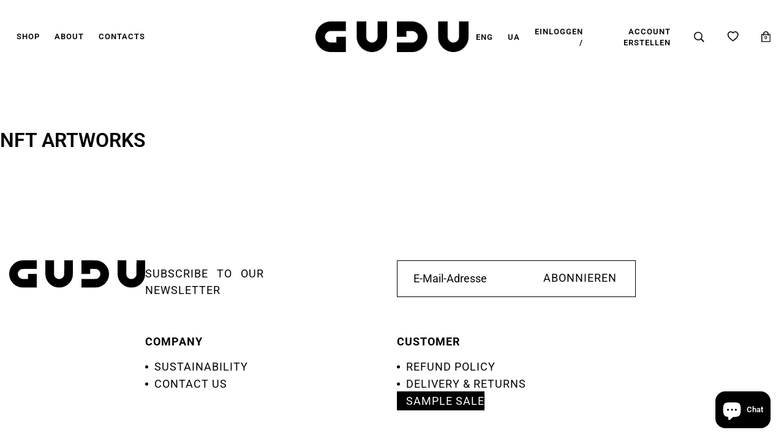

--- FILE ---
content_type: text/html; charset=utf-8
request_url: https://gudu.ua/de/blogs/nft-artworks
body_size: 33023
content:
<!doctype html>

 <html class="no-js supports-no-cookies" lang="de"> 
<head>
  <meta charset="utf-8">
  <meta http-equiv="X-UA-Compatible" content="IE=edge">
  <meta name="viewport" content="width=device-width,initial-scale=1">
  <meta name="theme-color" content="#c4cdd5">
  <link rel="canonical" href="https://gudu.ua/de/blogs/nft-artworks"><link rel="shortcut icon" href="//gudu.ua/cdn/shop/files/LOGO_32x32.jpg?v=1613524746" type="image/png"><title>NFT artworks
&ndash; GUDU</title><link href="https://fonts.googleapis.com/css?family=Anton" rel="stylesheet">
  


<meta property="og:site_name" content="GUDU ">
<meta property="og:url" content="https://gudu.ua/de/blogs/nft-artworks">
<meta property="og:title" content="NFT artworks">
<meta property="og:type" content="website">
<meta property="og:description" content="GUDU is a luxury minimalism brand that creates sculpture-inspired clothing with architectural silhouettes with premium Ukrainian craftsmanship.
The GUDU brand has an iconic denim capsule and ready-to-wear clothes.
GUDU is about sustainability — statement shapes without loudness; refined, artistic, intelligent fashion.">

<meta name="twitter:site" content="@">
<meta name="twitter:card" content="summary_large_image">
<meta name="twitter:title" content="NFT artworks">
<meta name="twitter:description" content="GUDU is a luxury minimalism brand that creates sculpture-inspired clothing with architectural silhouettes with premium Ukrainian craftsmanship.
The GUDU brand has an iconic denim capsule and ready-to-wear clothes.
GUDU is about sustainability — statement shapes without loudness; refined, artistic, intelligent fashion.">

  
<link type="text/css" href="//gudu.ua/cdn/shop/t/9/assets/layout.theme.styleLiquid.scss.css?v=75789508706063305271765211334" rel="stylesheet"><link type="text/css" href="//gudu.ua/cdn/shop/t/9/assets/layout.theme.css?v=77796019324369248151765211334" rel="stylesheet">
  <style>
  @font-face {
  font-family: Roboto;
  font-weight: 400;
  font-style: normal;
  src: url("//gudu.ua/cdn/fonts/roboto/roboto_n4.2019d890f07b1852f56ce63ba45b2db45d852cba.woff2") format("woff2"),
       url("//gudu.ua/cdn/fonts/roboto/roboto_n4.238690e0007583582327135619c5f7971652fa9d.woff") format("woff");
}

  @font-face {
  font-family: Roboto;
  font-weight: 400;
  font-style: normal;
  src: url("//gudu.ua/cdn/fonts/roboto/roboto_n4.2019d890f07b1852f56ce63ba45b2db45d852cba.woff2") format("woff2"),
       url("//gudu.ua/cdn/fonts/roboto/roboto_n4.238690e0007583582327135619c5f7971652fa9d.woff") format("woff");
}

@font-face {
  font-family: Roboto;
  font-weight: 700;
  font-style: normal;
  src: url("//gudu.ua/cdn/fonts/roboto/roboto_n7.f38007a10afbbde8976c4056bfe890710d51dec2.woff2") format("woff2"),
       url("//gudu.ua/cdn/fonts/roboto/roboto_n7.94bfdd3e80c7be00e128703d245c207769d763f9.woff") format("woff");
}

  @font-face {
  font-family: Roboto;
  font-weight: 600;
  font-style: normal;
  src: url("//gudu.ua/cdn/fonts/roboto/roboto_n6.3d305d5382545b48404c304160aadee38c90ef9d.woff2") format("woff2"),
       url("//gudu.ua/cdn/fonts/roboto/roboto_n6.bb37be020157f87e181e5489d5e9137ad60c47a2.woff") format("woff");
}

  @font-face {
  font-family: Roboto;
  font-weight: 700;
  font-style: italic;
  src: url("//gudu.ua/cdn/fonts/roboto/roboto_i7.7ccaf9410746f2c53340607c42c43f90a9005937.woff2") format("woff2"),
       url("//gudu.ua/cdn/fonts/roboto/roboto_i7.49ec21cdd7148292bffea74c62c0df6e93551516.woff") format("woff");
}


  :root {
    --color-accent: #c4cdd5;
    --color-body-text: #000000;
    --color-main-background: #ffffff;
    --color-border: #808080;

    --font-heading: Roboto, sans-serif;
    --font-body: Roboto, sans-serif;
    --font-body-weight: 400;
    --font-body-style: normal;
    --font-body-bold-weight: 700;
    --font-body-medium-weight: 600;
  }
</style>

  <link rel="stylesheet" href="//gudu.ua/cdn/shop/t/9/assets/main.css?v=175561498968996678571765211334">

  <script>
    document.documentElement.className = document.documentElement.className.replace('no-js', '');

    window.theme = {
      strings: {
        addToCart: "In den Einkaufswagen legen",
        soldOut: "Ausverkauft",
        unavailable: "Nicht verfügbar",
        preorder: "Pre-order",

      },
      moneyFormat: "\u003cspan class=money\u003e€{{amount_no_decimals_with_comma_separator}}\u003c\/span\u003e",
      popup: true
    };
  </script>
  
  <script defer src="https://www.googleoptimize.com/optimize.js?id=OPT-TP7CVNT"></script>

  

  
<script type="text/javascript" src="//gudu.ua/cdn/shop/t/9/assets/vendors@layout.theme.js?v=58870175091056755541765211334" defer="defer"></script><script type="text/javascript" src="//gudu.ua/cdn/shop/t/9/assets/layout.theme.js?v=16029024772927765031765211334" defer="defer"></script><link rel="prefetch" href="//gudu.ua/cdn/shop/t/9/assets/template.article@template.index@template.page@template.product.js?v=85971378780784548781765211334" as="script"><link rel="prefetch" href="//gudu.ua/cdn/shop/t/9/assets/template.article.js?v=74944901793355685981765211334" as="script"><link rel="prefetch" href="//gudu.ua/cdn/shop/t/9/assets/template.collection.js?v=143763232108215479821765211334" as="script"><link rel="prefetch" href="//gudu.ua/cdn/shop/t/9/assets/template.gift_card.js?v=118599002352472304881765211334" as="script"><link rel="prefetch" href="//gudu.ua/cdn/shop/t/9/assets/template.index.js?v=173583504849630433491765211334" as="script"><link rel="prefetch" href="//gudu.ua/cdn/shop/t/9/assets/template.page.js?v=123492757007708350021765211334" as="script"><link rel="prefetch" href="//gudu.ua/cdn/shop/t/9/assets/template.product.js?v=10608074984740400421765211334" as="script"><link rel="prefetch" href="//gudu.ua/cdn/shop/t/9/assets/template.search.js?v=146928741382633442731765211334" as="script"><link rel="prefetch" href="//gudu.ua/cdn/shop/t/9/assets/template.addresses.js?v=129403381535512032061765211334" as="script"><link rel="prefetch" href="//gudu.ua/cdn/shop/t/9/assets/template.login.js?v=86415516445560207411765211334" as="script">

  <script>window.performance && window.performance.mark && window.performance.mark('shopify.content_for_header.start');</script><meta name="google-site-verification" content="8nZq-rE_xzHcugTNzCJc69hpnpSk_ze8Ce7qHqkQd70">
<meta name="google-site-verification" content="5eu2EeqhHsWaMqui0i6BCu9W1hhCiBCHmYyuhzDrA04">
<meta name="facebook-domain-verification" content="z0n2dnztt7kq8m20lvjd9mk1d5f4n3">
<meta id="shopify-digital-wallet" name="shopify-digital-wallet" content="/11975852091/digital_wallets/dialog">
<meta name="shopify-checkout-api-token" content="650b095e4ee61ed8a46a86efd5519f3b">
<meta id="in-context-paypal-metadata" data-shop-id="11975852091" data-venmo-supported="false" data-environment="production" data-locale="de_DE" data-paypal-v4="true" data-currency="EUR">
<link rel="alternate" type="application/atom+xml" title="Feed" href="/de/blogs/nft-artworks.atom" />
<link rel="alternate" hreflang="x-default" href="https://gudu.ua/blogs/nft-artworks">
<link rel="alternate" hreflang="en" href="https://gudu.ua/blogs/nft-artworks">
<link rel="alternate" hreflang="zh-Hans" href="https://gudu.ua/zh/blogs/nft-artworks">
<link rel="alternate" hreflang="fr" href="https://gudu.ua/fr/blogs/nft-artworks">
<link rel="alternate" hreflang="de" href="https://gudu.ua/de/blogs/nft-artworks">
<link rel="alternate" hreflang="uk" href="https://gudu.ua/uk/blogs/nft-artworks">
<link rel="alternate" hreflang="zh-Hans-AC" href="https://gudu.ua/zh/blogs/nft-artworks">
<link rel="alternate" hreflang="zh-Hans-AD" href="https://gudu.ua/zh/blogs/nft-artworks">
<link rel="alternate" hreflang="zh-Hans-AE" href="https://gudu.ua/zh/blogs/nft-artworks">
<link rel="alternate" hreflang="zh-Hans-AF" href="https://gudu.ua/zh/blogs/nft-artworks">
<link rel="alternate" hreflang="zh-Hans-AG" href="https://gudu.ua/zh/blogs/nft-artworks">
<link rel="alternate" hreflang="zh-Hans-AI" href="https://gudu.ua/zh/blogs/nft-artworks">
<link rel="alternate" hreflang="zh-Hans-AL" href="https://gudu.ua/zh/blogs/nft-artworks">
<link rel="alternate" hreflang="zh-Hans-AM" href="https://gudu.ua/zh/blogs/nft-artworks">
<link rel="alternate" hreflang="zh-Hans-AO" href="https://gudu.ua/zh/blogs/nft-artworks">
<link rel="alternate" hreflang="zh-Hans-AR" href="https://gudu.ua/zh/blogs/nft-artworks">
<link rel="alternate" hreflang="zh-Hans-AT" href="https://gudu.ua/zh/blogs/nft-artworks">
<link rel="alternate" hreflang="zh-Hans-AU" href="https://gudu.ua/zh/blogs/nft-artworks">
<link rel="alternate" hreflang="zh-Hans-AW" href="https://gudu.ua/zh/blogs/nft-artworks">
<link rel="alternate" hreflang="zh-Hans-AX" href="https://gudu.ua/zh/blogs/nft-artworks">
<link rel="alternate" hreflang="zh-Hans-AZ" href="https://gudu.ua/zh/blogs/nft-artworks">
<link rel="alternate" hreflang="zh-Hans-BA" href="https://gudu.ua/zh/blogs/nft-artworks">
<link rel="alternate" hreflang="zh-Hans-BB" href="https://gudu.ua/zh/blogs/nft-artworks">
<link rel="alternate" hreflang="zh-Hans-BD" href="https://gudu.ua/zh/blogs/nft-artworks">
<link rel="alternate" hreflang="zh-Hans-BE" href="https://gudu.ua/zh/blogs/nft-artworks">
<link rel="alternate" hreflang="zh-Hans-BF" href="https://gudu.ua/zh/blogs/nft-artworks">
<link rel="alternate" hreflang="zh-Hans-BG" href="https://gudu.ua/zh/blogs/nft-artworks">
<link rel="alternate" hreflang="zh-Hans-BH" href="https://gudu.ua/zh/blogs/nft-artworks">
<link rel="alternate" hreflang="zh-Hans-BI" href="https://gudu.ua/zh/blogs/nft-artworks">
<link rel="alternate" hreflang="zh-Hans-BJ" href="https://gudu.ua/zh/blogs/nft-artworks">
<link rel="alternate" hreflang="zh-Hans-BL" href="https://gudu.ua/zh/blogs/nft-artworks">
<link rel="alternate" hreflang="zh-Hans-BM" href="https://gudu.ua/zh/blogs/nft-artworks">
<link rel="alternate" hreflang="zh-Hans-BN" href="https://gudu.ua/zh/blogs/nft-artworks">
<link rel="alternate" hreflang="zh-Hans-BO" href="https://gudu.ua/zh/blogs/nft-artworks">
<link rel="alternate" hreflang="zh-Hans-BQ" href="https://gudu.ua/zh/blogs/nft-artworks">
<link rel="alternate" hreflang="zh-Hans-BR" href="https://gudu.ua/zh/blogs/nft-artworks">
<link rel="alternate" hreflang="zh-Hans-BS" href="https://gudu.ua/zh/blogs/nft-artworks">
<link rel="alternate" hreflang="zh-Hans-BT" href="https://gudu.ua/zh/blogs/nft-artworks">
<link rel="alternate" hreflang="zh-Hans-BV" href="https://gudu.ua/zh/blogs/nft-artworks">
<link rel="alternate" hreflang="zh-Hans-BW" href="https://gudu.ua/zh/blogs/nft-artworks">
<link rel="alternate" hreflang="zh-Hans-BY" href="https://gudu.ua/zh/blogs/nft-artworks">
<link rel="alternate" hreflang="zh-Hans-BZ" href="https://gudu.ua/zh/blogs/nft-artworks">
<link rel="alternate" hreflang="zh-Hans-CA" href="https://gudu.ua/zh/blogs/nft-artworks">
<link rel="alternate" hreflang="zh-Hans-CC" href="https://gudu.ua/zh/blogs/nft-artworks">
<link rel="alternate" hreflang="zh-Hans-CD" href="https://gudu.ua/zh/blogs/nft-artworks">
<link rel="alternate" hreflang="zh-Hans-CF" href="https://gudu.ua/zh/blogs/nft-artworks">
<link rel="alternate" hreflang="zh-Hans-CG" href="https://gudu.ua/zh/blogs/nft-artworks">
<link rel="alternate" hreflang="zh-Hans-CH" href="https://gudu.ua/zh/blogs/nft-artworks">
<link rel="alternate" hreflang="zh-Hans-CI" href="https://gudu.ua/zh/blogs/nft-artworks">
<link rel="alternate" hreflang="zh-Hans-CK" href="https://gudu.ua/zh/blogs/nft-artworks">
<link rel="alternate" hreflang="zh-Hans-CL" href="https://gudu.ua/zh/blogs/nft-artworks">
<link rel="alternate" hreflang="zh-Hans-CM" href="https://gudu.ua/zh/blogs/nft-artworks">
<link rel="alternate" hreflang="zh-Hans-CN" href="https://gudu.ua/zh/blogs/nft-artworks">
<link rel="alternate" hreflang="zh-Hans-CO" href="https://gudu.ua/zh/blogs/nft-artworks">
<link rel="alternate" hreflang="zh-Hans-CR" href="https://gudu.ua/zh/blogs/nft-artworks">
<link rel="alternate" hreflang="zh-Hans-CV" href="https://gudu.ua/zh/blogs/nft-artworks">
<link rel="alternate" hreflang="zh-Hans-CW" href="https://gudu.ua/zh/blogs/nft-artworks">
<link rel="alternate" hreflang="zh-Hans-CX" href="https://gudu.ua/zh/blogs/nft-artworks">
<link rel="alternate" hreflang="zh-Hans-CY" href="https://gudu.ua/zh/blogs/nft-artworks">
<link rel="alternate" hreflang="zh-Hans-CZ" href="https://gudu.ua/zh/blogs/nft-artworks">
<link rel="alternate" hreflang="zh-Hans-DE" href="https://gudu.ua/zh/blogs/nft-artworks">
<link rel="alternate" hreflang="zh-Hans-DJ" href="https://gudu.ua/zh/blogs/nft-artworks">
<link rel="alternate" hreflang="zh-Hans-DK" href="https://gudu.ua/zh/blogs/nft-artworks">
<link rel="alternate" hreflang="zh-Hans-DM" href="https://gudu.ua/zh/blogs/nft-artworks">
<link rel="alternate" hreflang="zh-Hans-DO" href="https://gudu.ua/zh/blogs/nft-artworks">
<link rel="alternate" hreflang="zh-Hans-DZ" href="https://gudu.ua/zh/blogs/nft-artworks">
<link rel="alternate" hreflang="zh-Hans-EC" href="https://gudu.ua/zh/blogs/nft-artworks">
<link rel="alternate" hreflang="zh-Hans-EE" href="https://gudu.ua/zh/blogs/nft-artworks">
<link rel="alternate" hreflang="zh-Hans-EG" href="https://gudu.ua/zh/blogs/nft-artworks">
<link rel="alternate" hreflang="zh-Hans-EH" href="https://gudu.ua/zh/blogs/nft-artworks">
<link rel="alternate" hreflang="zh-Hans-ER" href="https://gudu.ua/zh/blogs/nft-artworks">
<link rel="alternate" hreflang="zh-Hans-ES" href="https://gudu.ua/zh/blogs/nft-artworks">
<link rel="alternate" hreflang="zh-Hans-ET" href="https://gudu.ua/zh/blogs/nft-artworks">
<link rel="alternate" hreflang="zh-Hans-FI" href="https://gudu.ua/zh/blogs/nft-artworks">
<link rel="alternate" hreflang="zh-Hans-FJ" href="https://gudu.ua/zh/blogs/nft-artworks">
<link rel="alternate" hreflang="zh-Hans-FK" href="https://gudu.ua/zh/blogs/nft-artworks">
<link rel="alternate" hreflang="zh-Hans-FO" href="https://gudu.ua/zh/blogs/nft-artworks">
<link rel="alternate" hreflang="zh-Hans-FR" href="https://gudu.ua/zh/blogs/nft-artworks">
<link rel="alternate" hreflang="zh-Hans-GA" href="https://gudu.ua/zh/blogs/nft-artworks">
<link rel="alternate" hreflang="zh-Hans-GB" href="https://gudu.ua/zh/blogs/nft-artworks">
<link rel="alternate" hreflang="zh-Hans-GD" href="https://gudu.ua/zh/blogs/nft-artworks">
<link rel="alternate" hreflang="zh-Hans-GE" href="https://gudu.ua/zh/blogs/nft-artworks">
<link rel="alternate" hreflang="zh-Hans-GF" href="https://gudu.ua/zh/blogs/nft-artworks">
<link rel="alternate" hreflang="zh-Hans-GG" href="https://gudu.ua/zh/blogs/nft-artworks">
<link rel="alternate" hreflang="zh-Hans-GH" href="https://gudu.ua/zh/blogs/nft-artworks">
<link rel="alternate" hreflang="zh-Hans-GI" href="https://gudu.ua/zh/blogs/nft-artworks">
<link rel="alternate" hreflang="zh-Hans-GL" href="https://gudu.ua/zh/blogs/nft-artworks">
<link rel="alternate" hreflang="zh-Hans-GM" href="https://gudu.ua/zh/blogs/nft-artworks">
<link rel="alternate" hreflang="zh-Hans-GN" href="https://gudu.ua/zh/blogs/nft-artworks">
<link rel="alternate" hreflang="zh-Hans-GP" href="https://gudu.ua/zh/blogs/nft-artworks">
<link rel="alternate" hreflang="zh-Hans-GQ" href="https://gudu.ua/zh/blogs/nft-artworks">
<link rel="alternate" hreflang="zh-Hans-GR" href="https://gudu.ua/zh/blogs/nft-artworks">
<link rel="alternate" hreflang="zh-Hans-GS" href="https://gudu.ua/zh/blogs/nft-artworks">
<link rel="alternate" hreflang="zh-Hans-GT" href="https://gudu.ua/zh/blogs/nft-artworks">
<link rel="alternate" hreflang="zh-Hans-GW" href="https://gudu.ua/zh/blogs/nft-artworks">
<link rel="alternate" hreflang="zh-Hans-GY" href="https://gudu.ua/zh/blogs/nft-artworks">
<link rel="alternate" hreflang="zh-Hans-HK" href="https://gudu.ua/zh/blogs/nft-artworks">
<link rel="alternate" hreflang="zh-Hans-HM" href="https://gudu.ua/zh/blogs/nft-artworks">
<link rel="alternate" hreflang="zh-Hans-HN" href="https://gudu.ua/zh/blogs/nft-artworks">
<link rel="alternate" hreflang="zh-Hans-HR" href="https://gudu.ua/zh/blogs/nft-artworks">
<link rel="alternate" hreflang="zh-Hans-HT" href="https://gudu.ua/zh/blogs/nft-artworks">
<link rel="alternate" hreflang="zh-Hans-HU" href="https://gudu.ua/zh/blogs/nft-artworks">
<link rel="alternate" hreflang="zh-Hans-ID" href="https://gudu.ua/zh/blogs/nft-artworks">
<link rel="alternate" hreflang="zh-Hans-IE" href="https://gudu.ua/zh/blogs/nft-artworks">
<link rel="alternate" hreflang="zh-Hans-IL" href="https://gudu.ua/zh/blogs/nft-artworks">
<link rel="alternate" hreflang="zh-Hans-IM" href="https://gudu.ua/zh/blogs/nft-artworks">
<link rel="alternate" hreflang="zh-Hans-IN" href="https://gudu.ua/zh/blogs/nft-artworks">
<link rel="alternate" hreflang="zh-Hans-IO" href="https://gudu.ua/zh/blogs/nft-artworks">
<link rel="alternate" hreflang="zh-Hans-IQ" href="https://gudu.ua/zh/blogs/nft-artworks">
<link rel="alternate" hreflang="zh-Hans-IS" href="https://gudu.ua/zh/blogs/nft-artworks">
<link rel="alternate" hreflang="zh-Hans-IT" href="https://gudu.ua/zh/blogs/nft-artworks">
<link rel="alternate" hreflang="zh-Hans-JE" href="https://gudu.ua/zh/blogs/nft-artworks">
<link rel="alternate" hreflang="zh-Hans-JM" href="https://gudu.ua/zh/blogs/nft-artworks">
<link rel="alternate" hreflang="zh-Hans-JO" href="https://gudu.ua/zh/blogs/nft-artworks">
<link rel="alternate" hreflang="zh-Hans-JP" href="https://gudu.ua/zh/blogs/nft-artworks">
<link rel="alternate" hreflang="zh-Hans-KE" href="https://gudu.ua/zh/blogs/nft-artworks">
<link rel="alternate" hreflang="zh-Hans-KG" href="https://gudu.ua/zh/blogs/nft-artworks">
<link rel="alternate" hreflang="zh-Hans-KH" href="https://gudu.ua/zh/blogs/nft-artworks">
<link rel="alternate" hreflang="zh-Hans-KI" href="https://gudu.ua/zh/blogs/nft-artworks">
<link rel="alternate" hreflang="zh-Hans-KM" href="https://gudu.ua/zh/blogs/nft-artworks">
<link rel="alternate" hreflang="zh-Hans-KN" href="https://gudu.ua/zh/blogs/nft-artworks">
<link rel="alternate" hreflang="zh-Hans-KR" href="https://gudu.ua/zh/blogs/nft-artworks">
<link rel="alternate" hreflang="zh-Hans-KW" href="https://gudu.ua/zh/blogs/nft-artworks">
<link rel="alternate" hreflang="zh-Hans-KY" href="https://gudu.ua/zh/blogs/nft-artworks">
<link rel="alternate" hreflang="zh-Hans-KZ" href="https://gudu.ua/zh/blogs/nft-artworks">
<link rel="alternate" hreflang="zh-Hans-LA" href="https://gudu.ua/zh/blogs/nft-artworks">
<link rel="alternate" hreflang="zh-Hans-LB" href="https://gudu.ua/zh/blogs/nft-artworks">
<link rel="alternate" hreflang="zh-Hans-LC" href="https://gudu.ua/zh/blogs/nft-artworks">
<link rel="alternate" hreflang="zh-Hans-LI" href="https://gudu.ua/zh/blogs/nft-artworks">
<link rel="alternate" hreflang="zh-Hans-LK" href="https://gudu.ua/zh/blogs/nft-artworks">
<link rel="alternate" hreflang="zh-Hans-LR" href="https://gudu.ua/zh/blogs/nft-artworks">
<link rel="alternate" hreflang="zh-Hans-LS" href="https://gudu.ua/zh/blogs/nft-artworks">
<link rel="alternate" hreflang="zh-Hans-LT" href="https://gudu.ua/zh/blogs/nft-artworks">
<link rel="alternate" hreflang="zh-Hans-LU" href="https://gudu.ua/zh/blogs/nft-artworks">
<link rel="alternate" hreflang="zh-Hans-LV" href="https://gudu.ua/zh/blogs/nft-artworks">
<link rel="alternate" hreflang="zh-Hans-LY" href="https://gudu.ua/zh/blogs/nft-artworks">
<link rel="alternate" hreflang="zh-Hans-MA" href="https://gudu.ua/zh/blogs/nft-artworks">
<link rel="alternate" hreflang="zh-Hans-MC" href="https://gudu.ua/zh/blogs/nft-artworks">
<link rel="alternate" hreflang="zh-Hans-MD" href="https://gudu.ua/zh/blogs/nft-artworks">
<link rel="alternate" hreflang="zh-Hans-ME" href="https://gudu.ua/zh/blogs/nft-artworks">
<link rel="alternate" hreflang="zh-Hans-MF" href="https://gudu.ua/zh/blogs/nft-artworks">
<link rel="alternate" hreflang="zh-Hans-MG" href="https://gudu.ua/zh/blogs/nft-artworks">
<link rel="alternate" hreflang="zh-Hans-MK" href="https://gudu.ua/zh/blogs/nft-artworks">
<link rel="alternate" hreflang="zh-Hans-ML" href="https://gudu.ua/zh/blogs/nft-artworks">
<link rel="alternate" hreflang="zh-Hans-MM" href="https://gudu.ua/zh/blogs/nft-artworks">
<link rel="alternate" hreflang="zh-Hans-MN" href="https://gudu.ua/zh/blogs/nft-artworks">
<link rel="alternate" hreflang="zh-Hans-MO" href="https://gudu.ua/zh/blogs/nft-artworks">
<link rel="alternate" hreflang="zh-Hans-MQ" href="https://gudu.ua/zh/blogs/nft-artworks">
<link rel="alternate" hreflang="zh-Hans-MR" href="https://gudu.ua/zh/blogs/nft-artworks">
<link rel="alternate" hreflang="zh-Hans-MS" href="https://gudu.ua/zh/blogs/nft-artworks">
<link rel="alternate" hreflang="zh-Hans-MT" href="https://gudu.ua/zh/blogs/nft-artworks">
<link rel="alternate" hreflang="zh-Hans-MU" href="https://gudu.ua/zh/blogs/nft-artworks">
<link rel="alternate" hreflang="zh-Hans-MV" href="https://gudu.ua/zh/blogs/nft-artworks">
<link rel="alternate" hreflang="zh-Hans-MW" href="https://gudu.ua/zh/blogs/nft-artworks">
<link rel="alternate" hreflang="zh-Hans-MX" href="https://gudu.ua/zh/blogs/nft-artworks">
<link rel="alternate" hreflang="zh-Hans-MY" href="https://gudu.ua/zh/blogs/nft-artworks">
<link rel="alternate" hreflang="zh-Hans-MZ" href="https://gudu.ua/zh/blogs/nft-artworks">
<link rel="alternate" hreflang="zh-Hans-NA" href="https://gudu.ua/zh/blogs/nft-artworks">
<link rel="alternate" hreflang="zh-Hans-NC" href="https://gudu.ua/zh/blogs/nft-artworks">
<link rel="alternate" hreflang="zh-Hans-NE" href="https://gudu.ua/zh/blogs/nft-artworks">
<link rel="alternate" hreflang="zh-Hans-NF" href="https://gudu.ua/zh/blogs/nft-artworks">
<link rel="alternate" hreflang="zh-Hans-NG" href="https://gudu.ua/zh/blogs/nft-artworks">
<link rel="alternate" hreflang="zh-Hans-NI" href="https://gudu.ua/zh/blogs/nft-artworks">
<link rel="alternate" hreflang="zh-Hans-NL" href="https://gudu.ua/zh/blogs/nft-artworks">
<link rel="alternate" hreflang="zh-Hans-NO" href="https://gudu.ua/zh/blogs/nft-artworks">
<link rel="alternate" hreflang="zh-Hans-NP" href="https://gudu.ua/zh/blogs/nft-artworks">
<link rel="alternate" hreflang="zh-Hans-NR" href="https://gudu.ua/zh/blogs/nft-artworks">
<link rel="alternate" hreflang="zh-Hans-NU" href="https://gudu.ua/zh/blogs/nft-artworks">
<link rel="alternate" hreflang="zh-Hans-NZ" href="https://gudu.ua/zh/blogs/nft-artworks">
<link rel="alternate" hreflang="zh-Hans-OM" href="https://gudu.ua/zh/blogs/nft-artworks">
<link rel="alternate" hreflang="zh-Hans-PA" href="https://gudu.ua/zh/blogs/nft-artworks">
<link rel="alternate" hreflang="zh-Hans-PE" href="https://gudu.ua/zh/blogs/nft-artworks">
<link rel="alternate" hreflang="zh-Hans-PF" href="https://gudu.ua/zh/blogs/nft-artworks">
<link rel="alternate" hreflang="zh-Hans-PG" href="https://gudu.ua/zh/blogs/nft-artworks">
<link rel="alternate" hreflang="zh-Hans-PH" href="https://gudu.ua/zh/blogs/nft-artworks">
<link rel="alternate" hreflang="zh-Hans-PK" href="https://gudu.ua/zh/blogs/nft-artworks">
<link rel="alternate" hreflang="zh-Hans-PL" href="https://gudu.ua/zh/blogs/nft-artworks">
<link rel="alternate" hreflang="zh-Hans-PM" href="https://gudu.ua/zh/blogs/nft-artworks">
<link rel="alternate" hreflang="zh-Hans-PN" href="https://gudu.ua/zh/blogs/nft-artworks">
<link rel="alternate" hreflang="zh-Hans-PS" href="https://gudu.ua/zh/blogs/nft-artworks">
<link rel="alternate" hreflang="zh-Hans-PT" href="https://gudu.ua/zh/blogs/nft-artworks">
<link rel="alternate" hreflang="zh-Hans-PY" href="https://gudu.ua/zh/blogs/nft-artworks">
<link rel="alternate" hreflang="zh-Hans-QA" href="https://gudu.ua/zh/blogs/nft-artworks">
<link rel="alternate" hreflang="zh-Hans-RE" href="https://gudu.ua/zh/blogs/nft-artworks">
<link rel="alternate" hreflang="zh-Hans-RO" href="https://gudu.ua/zh/blogs/nft-artworks">
<link rel="alternate" hreflang="zh-Hans-RS" href="https://gudu.ua/zh/blogs/nft-artworks">
<link rel="alternate" hreflang="zh-Hans-RU" href="https://gudu.ua/zh/blogs/nft-artworks">
<link rel="alternate" hreflang="zh-Hans-RW" href="https://gudu.ua/zh/blogs/nft-artworks">
<link rel="alternate" hreflang="zh-Hans-SA" href="https://gudu.ua/zh/blogs/nft-artworks">
<link rel="alternate" hreflang="zh-Hans-SB" href="https://gudu.ua/zh/blogs/nft-artworks">
<link rel="alternate" hreflang="zh-Hans-SC" href="https://gudu.ua/zh/blogs/nft-artworks">
<link rel="alternate" hreflang="zh-Hans-SD" href="https://gudu.ua/zh/blogs/nft-artworks">
<link rel="alternate" hreflang="zh-Hans-SE" href="https://gudu.ua/zh/blogs/nft-artworks">
<link rel="alternate" hreflang="zh-Hans-SG" href="https://gudu.ua/zh/blogs/nft-artworks">
<link rel="alternate" hreflang="zh-Hans-SH" href="https://gudu.ua/zh/blogs/nft-artworks">
<link rel="alternate" hreflang="zh-Hans-SI" href="https://gudu.ua/zh/blogs/nft-artworks">
<link rel="alternate" hreflang="zh-Hans-SJ" href="https://gudu.ua/zh/blogs/nft-artworks">
<link rel="alternate" hreflang="zh-Hans-SK" href="https://gudu.ua/zh/blogs/nft-artworks">
<link rel="alternate" hreflang="zh-Hans-SL" href="https://gudu.ua/zh/blogs/nft-artworks">
<link rel="alternate" hreflang="zh-Hans-SM" href="https://gudu.ua/zh/blogs/nft-artworks">
<link rel="alternate" hreflang="zh-Hans-SN" href="https://gudu.ua/zh/blogs/nft-artworks">
<link rel="alternate" hreflang="zh-Hans-SO" href="https://gudu.ua/zh/blogs/nft-artworks">
<link rel="alternate" hreflang="zh-Hans-SR" href="https://gudu.ua/zh/blogs/nft-artworks">
<link rel="alternate" hreflang="zh-Hans-SS" href="https://gudu.ua/zh/blogs/nft-artworks">
<link rel="alternate" hreflang="zh-Hans-ST" href="https://gudu.ua/zh/blogs/nft-artworks">
<link rel="alternate" hreflang="zh-Hans-SV" href="https://gudu.ua/zh/blogs/nft-artworks">
<link rel="alternate" hreflang="zh-Hans-SX" href="https://gudu.ua/zh/blogs/nft-artworks">
<link rel="alternate" hreflang="zh-Hans-SZ" href="https://gudu.ua/zh/blogs/nft-artworks">
<link rel="alternate" hreflang="zh-Hans-TA" href="https://gudu.ua/zh/blogs/nft-artworks">
<link rel="alternate" hreflang="zh-Hans-TC" href="https://gudu.ua/zh/blogs/nft-artworks">
<link rel="alternate" hreflang="zh-Hans-TD" href="https://gudu.ua/zh/blogs/nft-artworks">
<link rel="alternate" hreflang="zh-Hans-TF" href="https://gudu.ua/zh/blogs/nft-artworks">
<link rel="alternate" hreflang="zh-Hans-TG" href="https://gudu.ua/zh/blogs/nft-artworks">
<link rel="alternate" hreflang="zh-Hans-TH" href="https://gudu.ua/zh/blogs/nft-artworks">
<link rel="alternate" hreflang="zh-Hans-TJ" href="https://gudu.ua/zh/blogs/nft-artworks">
<link rel="alternate" hreflang="zh-Hans-TK" href="https://gudu.ua/zh/blogs/nft-artworks">
<link rel="alternate" hreflang="zh-Hans-TL" href="https://gudu.ua/zh/blogs/nft-artworks">
<link rel="alternate" hreflang="zh-Hans-TM" href="https://gudu.ua/zh/blogs/nft-artworks">
<link rel="alternate" hreflang="zh-Hans-TN" href="https://gudu.ua/zh/blogs/nft-artworks">
<link rel="alternate" hreflang="zh-Hans-TO" href="https://gudu.ua/zh/blogs/nft-artworks">
<link rel="alternate" hreflang="zh-Hans-TR" href="https://gudu.ua/zh/blogs/nft-artworks">
<link rel="alternate" hreflang="zh-Hans-TT" href="https://gudu.ua/zh/blogs/nft-artworks">
<link rel="alternate" hreflang="zh-Hans-TV" href="https://gudu.ua/zh/blogs/nft-artworks">
<link rel="alternate" hreflang="zh-Hans-TW" href="https://gudu.ua/zh/blogs/nft-artworks">
<link rel="alternate" hreflang="zh-Hans-TZ" href="https://gudu.ua/zh/blogs/nft-artworks">
<link rel="alternate" hreflang="zh-Hans-UA" href="https://gudu.ua/zh/blogs/nft-artworks">
<link rel="alternate" hreflang="zh-Hans-UG" href="https://gudu.ua/zh/blogs/nft-artworks">
<link rel="alternate" hreflang="zh-Hans-UM" href="https://gudu.ua/zh/blogs/nft-artworks">
<link rel="alternate" hreflang="zh-Hans-US" href="https://gudu.ua/zh/blogs/nft-artworks">
<link rel="alternate" hreflang="zh-Hans-UY" href="https://gudu.ua/zh/blogs/nft-artworks">
<link rel="alternate" hreflang="zh-Hans-UZ" href="https://gudu.ua/zh/blogs/nft-artworks">
<link rel="alternate" hreflang="zh-Hans-VA" href="https://gudu.ua/zh/blogs/nft-artworks">
<link rel="alternate" hreflang="zh-Hans-VC" href="https://gudu.ua/zh/blogs/nft-artworks">
<link rel="alternate" hreflang="zh-Hans-VE" href="https://gudu.ua/zh/blogs/nft-artworks">
<link rel="alternate" hreflang="zh-Hans-VG" href="https://gudu.ua/zh/blogs/nft-artworks">
<link rel="alternate" hreflang="zh-Hans-VN" href="https://gudu.ua/zh/blogs/nft-artworks">
<link rel="alternate" hreflang="zh-Hans-VU" href="https://gudu.ua/zh/blogs/nft-artworks">
<link rel="alternate" hreflang="zh-Hans-WF" href="https://gudu.ua/zh/blogs/nft-artworks">
<link rel="alternate" hreflang="zh-Hans-WS" href="https://gudu.ua/zh/blogs/nft-artworks">
<link rel="alternate" hreflang="zh-Hans-XK" href="https://gudu.ua/zh/blogs/nft-artworks">
<link rel="alternate" hreflang="zh-Hans-YE" href="https://gudu.ua/zh/blogs/nft-artworks">
<link rel="alternate" hreflang="zh-Hans-YT" href="https://gudu.ua/zh/blogs/nft-artworks">
<link rel="alternate" hreflang="zh-Hans-ZA" href="https://gudu.ua/zh/blogs/nft-artworks">
<link rel="alternate" hreflang="zh-Hans-ZM" href="https://gudu.ua/zh/blogs/nft-artworks">
<link rel="alternate" hreflang="zh-Hans-ZW" href="https://gudu.ua/zh/blogs/nft-artworks">
<script async="async" src="/checkouts/internal/preloads.js?locale=de-UA"></script>
<script id="shopify-features" type="application/json">{"accessToken":"650b095e4ee61ed8a46a86efd5519f3b","betas":["rich-media-storefront-analytics"],"domain":"gudu.ua","predictiveSearch":true,"shopId":11975852091,"locale":"de"}</script>
<script>var Shopify = Shopify || {};
Shopify.shop = "gudu-store.myshopify.com";
Shopify.locale = "de";
Shopify.currency = {"active":"EUR","rate":"1.0"};
Shopify.country = "UA";
Shopify.theme = {"name":"Copy of Copy of Gudu DEV","id":155669233888,"schema_name":"Starter theme","schema_version":"1.0.0","theme_store_id":null,"role":"main"};
Shopify.theme.handle = "null";
Shopify.theme.style = {"id":null,"handle":null};
Shopify.cdnHost = "gudu.ua/cdn";
Shopify.routes = Shopify.routes || {};
Shopify.routes.root = "/de/";</script>
<script type="module">!function(o){(o.Shopify=o.Shopify||{}).modules=!0}(window);</script>
<script>!function(o){function n(){var o=[];function n(){o.push(Array.prototype.slice.apply(arguments))}return n.q=o,n}var t=o.Shopify=o.Shopify||{};t.loadFeatures=n(),t.autoloadFeatures=n()}(window);</script>
<script id="shop-js-analytics" type="application/json">{"pageType":"blog"}</script>
<script defer="defer" async type="module" src="//gudu.ua/cdn/shopifycloud/shop-js/modules/v2/client.init-shop-cart-sync_XknANqpX.de.esm.js"></script>
<script defer="defer" async type="module" src="//gudu.ua/cdn/shopifycloud/shop-js/modules/v2/chunk.common_DvdeXi9P.esm.js"></script>
<script type="module">
  await import("//gudu.ua/cdn/shopifycloud/shop-js/modules/v2/client.init-shop-cart-sync_XknANqpX.de.esm.js");
await import("//gudu.ua/cdn/shopifycloud/shop-js/modules/v2/chunk.common_DvdeXi9P.esm.js");

  window.Shopify.SignInWithShop?.initShopCartSync?.({"fedCMEnabled":true,"windoidEnabled":true});

</script>
<script>(function() {
  var isLoaded = false;
  function asyncLoad() {
    if (isLoaded) return;
    isLoaded = true;
    var urls = ["\/\/social-login.oxiapps.com\/api\/init?vt=928350\u0026shop=gudu-store.myshopify.com","https:\/\/cdn.nfcube.com\/instafeed-e25411ae62140189fb8c0a757be50d14.js?shop=gudu-store.myshopify.com"];
    for (var i = 0; i < urls.length; i++) {
      var s = document.createElement('script');
      s.type = 'text/javascript';
      s.async = true;
      s.src = urls[i];
      var x = document.getElementsByTagName('script')[0];
      x.parentNode.insertBefore(s, x);
    }
  };
  if(window.attachEvent) {
    window.attachEvent('onload', asyncLoad);
  } else {
    window.addEventListener('load', asyncLoad, false);
  }
})();</script>
<script id="__st">var __st={"a":11975852091,"offset":-18000,"reqid":"4bab9d56-2557-4fd0-a627-a3a47dc4496b-1768872359","pageurl":"gudu.ua\/de\/blogs\/nft-artworks","s":"blogs-86073868512","u":"454520db83f5","p":"blog","rtyp":"blog","rid":86073868512};</script>
<script>window.ShopifyPaypalV4VisibilityTracking = true;</script>
<script id="captcha-bootstrap">!function(){'use strict';const t='contact',e='account',n='new_comment',o=[[t,t],['blogs',n],['comments',n],[t,'customer']],c=[[e,'customer_login'],[e,'guest_login'],[e,'recover_customer_password'],[e,'create_customer']],r=t=>t.map((([t,e])=>`form[action*='/${t}']:not([data-nocaptcha='true']) input[name='form_type'][value='${e}']`)).join(','),a=t=>()=>t?[...document.querySelectorAll(t)].map((t=>t.form)):[];function s(){const t=[...o],e=r(t);return a(e)}const i='password',u='form_key',d=['recaptcha-v3-token','g-recaptcha-response','h-captcha-response',i],f=()=>{try{return window.sessionStorage}catch{return}},m='__shopify_v',_=t=>t.elements[u];function p(t,e,n=!1){try{const o=window.sessionStorage,c=JSON.parse(o.getItem(e)),{data:r}=function(t){const{data:e,action:n}=t;return t[m]||n?{data:e,action:n}:{data:t,action:n}}(c);for(const[e,n]of Object.entries(r))t.elements[e]&&(t.elements[e].value=n);n&&o.removeItem(e)}catch(o){console.error('form repopulation failed',{error:o})}}const l='form_type',E='cptcha';function T(t){t.dataset[E]=!0}const w=window,h=w.document,L='Shopify',v='ce_forms',y='captcha';let A=!1;((t,e)=>{const n=(g='f06e6c50-85a8-45c8-87d0-21a2b65856fe',I='https://cdn.shopify.com/shopifycloud/storefront-forms-hcaptcha/ce_storefront_forms_captcha_hcaptcha.v1.5.2.iife.js',D={infoText:'Durch hCaptcha geschützt',privacyText:'Datenschutz',termsText:'Allgemeine Geschäftsbedingungen'},(t,e,n)=>{const o=w[L][v],c=o.bindForm;if(c)return c(t,g,e,D).then(n);var r;o.q.push([[t,g,e,D],n]),r=I,A||(h.body.append(Object.assign(h.createElement('script'),{id:'captcha-provider',async:!0,src:r})),A=!0)});var g,I,D;w[L]=w[L]||{},w[L][v]=w[L][v]||{},w[L][v].q=[],w[L][y]=w[L][y]||{},w[L][y].protect=function(t,e){n(t,void 0,e),T(t)},Object.freeze(w[L][y]),function(t,e,n,w,h,L){const[v,y,A,g]=function(t,e,n){const i=e?o:[],u=t?c:[],d=[...i,...u],f=r(d),m=r(i),_=r(d.filter((([t,e])=>n.includes(e))));return[a(f),a(m),a(_),s()]}(w,h,L),I=t=>{const e=t.target;return e instanceof HTMLFormElement?e:e&&e.form},D=t=>v().includes(t);t.addEventListener('submit',(t=>{const e=I(t);if(!e)return;const n=D(e)&&!e.dataset.hcaptchaBound&&!e.dataset.recaptchaBound,o=_(e),c=g().includes(e)&&(!o||!o.value);(n||c)&&t.preventDefault(),c&&!n&&(function(t){try{if(!f())return;!function(t){const e=f();if(!e)return;const n=_(t);if(!n)return;const o=n.value;o&&e.removeItem(o)}(t);const e=Array.from(Array(32),(()=>Math.random().toString(36)[2])).join('');!function(t,e){_(t)||t.append(Object.assign(document.createElement('input'),{type:'hidden',name:u})),t.elements[u].value=e}(t,e),function(t,e){const n=f();if(!n)return;const o=[...t.querySelectorAll(`input[type='${i}']`)].map((({name:t})=>t)),c=[...d,...o],r={};for(const[a,s]of new FormData(t).entries())c.includes(a)||(r[a]=s);n.setItem(e,JSON.stringify({[m]:1,action:t.action,data:r}))}(t,e)}catch(e){console.error('failed to persist form',e)}}(e),e.submit())}));const S=(t,e)=>{t&&!t.dataset[E]&&(n(t,e.some((e=>e===t))),T(t))};for(const o of['focusin','change'])t.addEventListener(o,(t=>{const e=I(t);D(e)&&S(e,y())}));const B=e.get('form_key'),M=e.get(l),P=B&&M;t.addEventListener('DOMContentLoaded',(()=>{const t=y();if(P)for(const e of t)e.elements[l].value===M&&p(e,B);[...new Set([...A(),...v().filter((t=>'true'===t.dataset.shopifyCaptcha))])].forEach((e=>S(e,t)))}))}(h,new URLSearchParams(w.location.search),n,t,e,['guest_login'])})(!0,!0)}();</script>
<script integrity="sha256-4kQ18oKyAcykRKYeNunJcIwy7WH5gtpwJnB7kiuLZ1E=" data-source-attribution="shopify.loadfeatures" defer="defer" src="//gudu.ua/cdn/shopifycloud/storefront/assets/storefront/load_feature-a0a9edcb.js" crossorigin="anonymous"></script>
<script data-source-attribution="shopify.dynamic_checkout.dynamic.init">var Shopify=Shopify||{};Shopify.PaymentButton=Shopify.PaymentButton||{isStorefrontPortableWallets:!0,init:function(){window.Shopify.PaymentButton.init=function(){};var t=document.createElement("script");t.src="https://gudu.ua/cdn/shopifycloud/portable-wallets/latest/portable-wallets.de.js",t.type="module",document.head.appendChild(t)}};
</script>
<script data-source-attribution="shopify.dynamic_checkout.buyer_consent">
  function portableWalletsHideBuyerConsent(e){var t=document.getElementById("shopify-buyer-consent"),n=document.getElementById("shopify-subscription-policy-button");t&&n&&(t.classList.add("hidden"),t.setAttribute("aria-hidden","true"),n.removeEventListener("click",e))}function portableWalletsShowBuyerConsent(e){var t=document.getElementById("shopify-buyer-consent"),n=document.getElementById("shopify-subscription-policy-button");t&&n&&(t.classList.remove("hidden"),t.removeAttribute("aria-hidden"),n.addEventListener("click",e))}window.Shopify?.PaymentButton&&(window.Shopify.PaymentButton.hideBuyerConsent=portableWalletsHideBuyerConsent,window.Shopify.PaymentButton.showBuyerConsent=portableWalletsShowBuyerConsent);
</script>
<script data-source-attribution="shopify.dynamic_checkout.cart.bootstrap">document.addEventListener("DOMContentLoaded",(function(){function t(){return document.querySelector("shopify-accelerated-checkout-cart, shopify-accelerated-checkout")}if(t())Shopify.PaymentButton.init();else{new MutationObserver((function(e,n){t()&&(Shopify.PaymentButton.init(),n.disconnect())})).observe(document.body,{childList:!0,subtree:!0})}}));
</script>
<script id='scb4127' type='text/javascript' async='' src='https://gudu.ua/cdn/shopifycloud/privacy-banner/storefront-banner.js'></script><link id="shopify-accelerated-checkout-styles" rel="stylesheet" media="screen" href="https://gudu.ua/cdn/shopifycloud/portable-wallets/latest/accelerated-checkout-backwards-compat.css" crossorigin="anonymous">
<style id="shopify-accelerated-checkout-cart">
        #shopify-buyer-consent {
  margin-top: 1em;
  display: inline-block;
  width: 100%;
}

#shopify-buyer-consent.hidden {
  display: none;
}

#shopify-subscription-policy-button {
  background: none;
  border: none;
  padding: 0;
  text-decoration: underline;
  font-size: inherit;
  cursor: pointer;
}

#shopify-subscription-policy-button::before {
  box-shadow: none;
}

      </style>

<script>window.performance && window.performance.mark && window.performance.mark('shopify.content_for_header.end');</script>
  <script
          src="https://code.jquery.com/jquery-3.3.1.min.js"
          integrity="sha256-FgpCb/KJQlLNfOu91ta32o/NMZxltwRo8QtmkMRdAu8="
          crossorigin="anonymous"></script>
    
        

<script type="text/javascript">
function initAppmate(Appmate){
  Appmate.wk.on({
    'click .wk-variant-link': eventHandler(function(){
      var id = $(this).closest('[data-wk-item]').data('wk-item');
      var href = this.href;
      var product = Appmate.wk.getItem(id).then(function(product){
        var variant = product.selected_or_first_available_variant || {};
        sendTracking({
          hitType: 'event',
          eventCategory: 'Product',
          eventAction: 'click',
          eventLabel: 'Wishlist King',
          hitCallback: function() {
            document.location = href;
          }
        }, {
          id: variant.sku || variant.id,
          name: product.title,
          category: product.type,
          brand: product.vendor,
          variant: variant.title,
          price: variant.price,
        }, {
          list: "" || undefined
        });
      })
    }),
    'click [data-wk-add-product]': eventHandler(function(){
      var productId = this.getAttribute('data-wk-add-product');
      var select = Appmate.wk.$(this).parents('form').find('select[name="id"]');
      var variantId = select.length ? select.val() : undefined;
      Appmate.wk.addProduct(productId, variantId).then(function(product) {
        var variant = product.selected_or_first_available_variant || {};
        sendTracking({
          hitType: 'event',
          eventCategory: 'Product',
          eventAction: 'add-to-wishlist',
          eventLabel: 'Wishlist King',
        }, {
          id: variant.sku || variant.id,
          name: product.title,
          category: product.type,
          brand: product.vendor,
          variant: variant.title,
          price: variant.price,
        }, {
          list: "" || undefined
        });
      });
    }),
    'click [data-wk-remove-product]': eventHandler(function(){
      var productId = this.getAttribute('data-wk-remove-product');
      Appmate.wk.removeProduct(productId).then(function(product) {
        var variant = product.selected_or_first_available_variant || {};
        sendTracking({
          hitType: 'event',
          eventCategory: 'Product',
          eventAction: 'remove-from-wishlist',
          eventLabel: 'Wishlist King',
        }, {
          id: variant.sku || variant.id,
          name: product.title,
          category: product.type,
          brand: product.vendor,
          variant: variant.title,
          price: variant.price,
        }, {
          list: "" || undefined
        });
      });
    }),
    'click [data-wk-remove-item]': eventHandler(function(){
      var itemId = this.getAttribute('data-wk-remove-item');
      fadeOrNot(this, function() {
        Appmate.wk.removeItem(itemId).then(function(product){
          var variant = product.selected_or_first_available_variant || {};
          sendTracking({
            hitType: 'event',
            eventCategory: 'Product',
            eventAction: 'remove-from-wishlist',
            eventLabel: 'Wishlist King',
          }, {
            id: variant.sku || variant.id,
            name: product.title,
            category: product.type,
            brand: product.vendor,
            variant: variant.title,
            price: variant.price,
          }, {
            list: "" || undefined
          });
        });
      });
    }),
    'click [data-wk-clear-wishlist]': eventHandler(function(){
      var wishlistId = this.getAttribute('data-wk-clear-wishlist');
      Appmate.wk.clear(wishlistId).then(function() {
        sendTracking({
          hitType: 'event',
          eventCategory: 'Wishlist',
          eventAction: 'clear-wishlist',
          eventLabel: 'Wishlist King',
        });
      });
    }),
    'click [data-wk-share]': eventHandler(function(){
      var params = $(this).data();
      var shareLink = Appmate.wk.getShareLink(params);
	  
      sendTracking({
        hitType: 'event',
        eventCategory: 'Wishlist',
        eventAction: 'share-wishlist-' + params.wkShareService,
        eventLabel: 'Wishlist King',
      });
      
      switch (params.wkShareService) {
        case 'link':
          Appmate.wk.$('#wk-share-link-text').addClass('wk-visible').find('.wk-text').html(shareLink);
          var copyButton = Appmate.wk.$('#wk-share-link-text .wk-clipboard');
          var copyText = copyButton.html();
          var clipboard = Appmate.wk.clipboard(copyButton[0]);
          clipboard.on('success', function(e) {
            copyButton.html('copied');
            setTimeout(function(){
              copyButton.html(copyText);
            }, 2000);
          });
          break;
        case 'email':
          window.location.href = shareLink;
          break;
        case 'contact':
          var contactUrl = '/pages/contact';
          var message = 'Here is the link to my list:\n' + shareLink;
          window.location.href=contactUrl + '?message=' + encodeURIComponent(message);
          break;
        default:
          window.open(
            shareLink,
            'wishlist_share',
            'height=590, width=770, toolbar=no, menubar=no, scrollbars=no, resizable=no, location=no, directories=no, status=no'
          );
      }
    }),
    'click [data-wk-move-to-cart]': eventHandler(function(){
      var $elem = Appmate.wk.$(this);
      $form = $elem.parents('form');
      $elem.prop("disabled", true);

      var item = this.getAttribute('data-wk-move-to-cart');
      var formData = $form.serialize();

      fadeOrNot(this, function(){
        Appmate.wk
        .moveToCart(item, formData)
        .then(function(product){
          $elem.prop("disabled", false);
          
          var variant = product.selected_or_first_available_variant || {};
          sendTracking({
            hitType: 'event',
            eventCategory: 'Product',
            eventAction: 'from-wishlist-to-cart',
            eventLabel: 'Wishlist King',
            hitCallback: function() {
              window.scrollTo(0, 0);
              location.reload();
            }
          }, {
            id: variant.sku || variant.id,
            name: product.title,
            category: product.type,
            brand: product.vendor,
            variant: variant.title,
            price: variant.price,
          }, {
            list: "" || undefined
          });
        });
      });
    }),
    'render .wk-option-select': function(elem){
      appmateOptionSelect(elem);
    },
    'login-required': function (intent) {
      var redirect = {
        path: window.location.pathname,
        intent: intent
      };
      window.location = '/account/login?wk-redirect=' + encodeURIComponent(JSON.stringify(redirect));
    },
    'render .swiper-container': function (elem) {
      // initSlider()
    },
    'ready': function () {
      // Appmate.wk.$(document).ready(initSlider);
      fillContactForm();

      var redirect = Appmate.wk.getQueryParam('wk-redirect');
      if (redirect) {
        Appmate.wk.addLoginRedirect(Appmate.wk.$('#customer_login'), JSON.parse(redirect));
      }
      var intent = Appmate.wk.getQueryParam('wk-intent');
      if (intent) {
        intent = JSON.parse(intent);
        switch (intent.action) {
          case 'addProduct':
            Appmate.wk.addProduct(intent.product, intent.variant)
            break;
          default:
            console.warn('Wishlist King: Intent not implemented', intent)
        }
        if (window.history && window.history.pushState) {
          history.pushState(null, null, window.location.pathname);
        }
      }
    }
  });

  Appmate.init({
    shop: {
      domain: 'gudu.ua'
    },
    session: {
      customer: ''
    },
    globals: {
      settings: {
        app_wk_icon: 'heart',
        app_wk_share_position: 'top',
        app_wk_products_per_row: 4
      },
      customer: '',
      customer_accounts_enabled: true,
    },
    wishlist: {
      loginRequired: false,
      handle: "/pages/wishlist",
      proxyHandle: "/a/wk",
      share: {
        handle: "/pages/shared-wishlist",
        title: 'My Wishlist',
        description: 'Check out some of my favorite things @ GUDU .',
        imageTitle: 'GUDU ',
        hashTags: 'wishlist',
        twitterUser: false // will be used with via
      }
    }
  });

  function sendTracking(event, product, action) {
    if (typeof ga === 'function') {
      if (product) {
        ga('ec:addProduct', product);
      }

      if (action) {
        ga('ec:setAction', 'click', action);
      }

      if (event) {
        ga('send', event);
      }

      if (!ga.loaded) {
        event && event.hitCallback && event.hitCallback()
      }
    } else {
      event && event.hitCallback && event.hitCallback()
    }
  }

  function initSlider () {
    if (typeof Swiper !== 'undefined') {
      var mySwiper = new Swiper ('.swiper-container', {
        direction: 'horizontal',
        loop: false,
        pagination: '.swiper-pagination',
        nextButton: '.swiper-button-next',
        prevButton: '.swiper-button-prev',
        spaceBetween: 20,
        slidesPerView: 4,
        breakpoints: {
          380: {
            slidesPerView: 1,
            spaceBetween: 0,
          },
          480: {
            slidesPerView: 2,
            spaceBetween: 20,
          }
        }
      })
    }
  }

  function fillContactForm() {
    document.addEventListener('DOMContentLoaded', fillContactForm)
    if (document.getElementById('contact_form')) {
      var message = Appmate.wk.getQueryParam('message');
      var bodyElement = document.querySelector("#contact_form textarea[name='contact[body]']");
      if (bodyElement && message) {
        bodyElement.value = message;
      }
    }
  }

  function eventHandler (callback) {
    return function (event) {
      if (typeof callback === 'function') {
        callback.call(this, event)
      }
      if (event) {
        event.preventDefault();
        event.stopPropagation();
      }
    }
  }

  function fadeOrNot(elem, callback){
    var $elem = $(elem);
	  if ($elem.parents('.wk-fadeout').length) {
      $elem.parents('.wk-fadeout').fadeOut(callback);
    } else {
      callback();
    }
  }
}
</script>



<script id="wishlist-icon-filled" data="wishlist" type="text/x-template" app="wishlist-king">
{% if settings.app_wk_icon == "heart" %}
  <svg version='1.1' xmlns='https://www.w3.org/2000/svg' width='64' height='64' viewBox='0 0 64 64'>
    <path d='M47.199 4c-6.727 0-12.516 5.472-15.198 11.188-2.684-5.715-8.474-11.188-15.201-11.188-9.274 0-16.8 7.527-16.8 16.802 0 18.865 19.031 23.812 32.001 42.464 12.26-18.536 31.999-24.2 31.999-42.464 0-9.274-7.527-16.802-16.801-16.802z' fill='#000'></path>
  </svg>
{% elsif settings.app_wk_icon == "star" %}
  <svg version='1.1' xmlns='https://www.w3.org/2000/svg' width='64' height='60.9' viewBox='0 0 64 64'>
    <path d='M63.92,23.25a1.5,1.5,0,0,0-1.39-1H40.3L33.39,1.08A1.5,1.5,0,0,0,32,0h0a1.49,1.49,0,0,0-1.39,1L23.7,22.22H1.47a1.49,1.49,0,0,0-1.39,1A1.39,1.39,0,0,0,.6,24.85l18,13L11.65,59a1.39,1.39,0,0,0,.51,1.61,1.47,1.47,0,0,0,.88.3,1.29,1.29,0,0,0,.88-0.3l18-13.08L50,60.68a1.55,1.55,0,0,0,1.76,0,1.39,1.39,0,0,0,.51-1.61l-6.9-21.14,18-13A1.45,1.45,0,0,0,63.92,23.25Z' fill='#be8508'></path>
  </svg>
{% endif %}
</script>

<script id="wishlist-icon-empty" data="wishlist" type="text/x-template" app="wishlist-king">
{% if settings.app_wk_icon == "heart" %}
  <svg version='1.1' xmlns='https://www.w3.org/2000/svg' width='64px' height='60.833px' viewBox='0 0 64 60.833'>
    <path stroke='#000' stroke-width='5' stroke-miterlimit='10' fill-opacity='0' d='M45.684,2.654c-6.057,0-11.27,4.927-13.684,10.073 c-2.417-5.145-7.63-10.073-13.687-10.073c-8.349,0-15.125,6.776-15.125,15.127c0,16.983,17.134,21.438,28.812,38.231 c11.038-16.688,28.811-21.787,28.811-38.231C60.811,9.431,54.033,2.654,45.684,2.654z'/>
  </svg>
{% elsif settings.app_wk_icon == "star" %}
  <svg version='1.1' xmlns='https://www.w3.org/2000/svg' width='64' height='60.9' viewBox='0 0 64 64'>
    <path d='M63.92,23.25a1.5,1.5,0,0,0-1.39-1H40.3L33.39,1.08A1.5,1.5,0,0,0,32,0h0a1.49,1.49,0,0,0-1.39,1L23.7,22.22H1.47a1.49,1.49,0,0,0-1.39,1A1.39,1.39,0,0,0,.6,24.85l18,13L11.65,59a1.39,1.39,0,0,0,.51,1.61,1.47,1.47,0,0,0,.88.3,1.29,1.29,0,0,0,.88-0.3l18-13.08L50,60.68a1.55,1.55,0,0,0,1.76,0,1.39,1.39,0,0,0,.51-1.61l-6.9-21.14,18-13A1.45,1.45,0,0,0,63.92,23.25ZM42.75,36.18a1.39,1.39,0,0,0-.51,1.61l5.81,18L32.85,44.69a1.41,1.41,0,0,0-1.67,0L15.92,55.74l5.81-18a1.39,1.39,0,0,0-.51-1.61L6,25.12H24.7a1.49,1.49,0,0,0,1.39-1L32,6.17l5.81,18a1.5,1.5,0,0,0,1.39,1H58Z' fill='#be8508'></path>
  </svg>
{% endif %}
</script>

<script id="wishlist-icon-remove" data="wishlist" type="text/x-template" app="wishlist-king">
  <svg version='1.1' xmlns='https://www.w3.org/2000/svg' width='320' height='320' viewBox='0 0 320 320'>
   <g>
     <path fill='#000000' stroke-width='0.25pt' d='m100,60l-40,40l170,170l40,-40l-170,-170z'/>
     <path fill='#000000' stroke-width='0.25pt' d='m60,230l170,-170l40,40l-170,170l-40,-40z'/>
   </g>
  </svg>
</script>

<script id="wishlist-link" data="wishlist" type="text/x-template" app="wishlist-king">
{% if wishlist.item_count %}
  {% assign link_icon = 'wishlist-icon-filled' %}
{% else %}
  {% assign link_icon = 'wishlist-icon-empty' %}
{% endif %}
<a href="{{ wishlist.url }}" class="wk-link wk-{{ wishlist.state }}" title="View Wishlist"><div class="wk-icon">{% include link_icon %}</div><span class="wk-label">Wishlist</span> <span class="wk-count">({{ wishlist.item_count }})</span></a>
</script>

<script id="wishlist-link-li" data="wishlist" type="text/x-template" app="wishlist-king">
<li class="wishlist-link-li wk-{{ wishlist.state }}">
  {% include 'wishlist-link' %}
</li>
</script>

<script id="wishlist-button-product" data="product" type="text/x-template" app="wishlist-king">
{% if product.in_wishlist %}
  {% assign btn_text = 'In Wishlist' %}
  {% assign btn_title = 'Remove from Wishlist' %}
  {% assign btn_action = 'wk-remove-product' %}
  {% assign btn_icon = 'wishlist-icon-filled' %}
{% else %}
  {% assign btn_text = 'Add to Wishlist' %}
  {% assign btn_title = 'Add to Wishlist' %}
  {% assign btn_action = 'wk-add-product' %}
  {% assign btn_icon = 'wishlist-icon-empty' %}
{% endif %}

<button type="button" class="button button--full button--transparent {{ btn_action }}" title="{{ btn_title }}" data-{{ btn_action }}="{{ product.id }}">
  <span class="wk-label">{{ btn_text }}</span>
</button>
</script>

<script id="wishlist-button-collection" data="product" type="text/x-template" app="wishlist-king">
{% if product.in_wishlist %}
  {% assign btn_text = 'In Wishlist' %}
  {% assign btn_title = 'Remove from Wishlist' %}
  {% assign btn_action = 'wk-remove-product' %}
  {% assign btn_icon = 'wishlist-icon-filled' %}
{% else %}
  {% assign btn_text = 'Add to Wishlist' %}
  {% assign btn_title = 'Add to Wishlist' %}
  {% assign btn_action = 'wk-add-product' %}
  {% assign btn_icon = 'wishlist-icon-empty' %}
{% endif %}

<button type="button" class="wk-button-collection {{ btn_action }}" title="{{ btn_title }}" data-{{ btn_action }}="{{ product.id }}">
  <div class="wk-icon">
    {% include btn_icon %}
  </div>
  <span class="wk-label">{{ btn_text }}</span>
</button>
</script>

<script id="wishlist-button-wishlist-page" data="product" type="text/x-template" app="wishlist-king">
{% if wishlist.read_only %}
  {% assign item_id = product.id %}
{% else %}
  {% assign item_id = product.wishlist_item_id %}
{% endif %}

{% assign add_class = '' %}
{% if product.in_wishlist and wishlist.read_only == true %}
  {% assign btn_text = 'In Wishlist' %}
  {% assign btn_title = 'Remove from Wishlist' %}
  {% assign btn_action = 'wk-remove-product' %}
  {% assign btn_icon = 'wishlist-icon-filled' %}
{% elsif product.in_wishlist and wishlist.read_only == false %}
  {% assign btn_text = 'In Wishlist' %}
  {% assign btn_title = 'Remove from Wishlist' %}
  {% assign btn_action = 'wk-remove-item' %}
  {% assign btn_icon = 'wishlist-icon-remove' %}
  {% assign add_class = 'wk-with-hover' %}
{% else %}
  {% assign btn_text = 'Add to Wishlist' %}
  {% assign btn_title = 'Add to Wishlist' %}
  {% assign btn_action = 'wk-add-product' %}
  {% assign btn_icon = 'wishlist-icon-empty' %}
  {% assign add_class = 'wk-with-hover' %}
{% endif %}

<button type="button" class="wk-button-wishlist-page {{ btn_action }} {{ add_class }}" title="{{ btn_title }}" data-{{ btn_action }}="{{ item_id }}">
  <div class="wk-icon">
    {% include btn_icon %}
  </div>
  <span class="wk-label">{{ btn_text }}</span>
</button>
</script>

<script id="wishlist-button-wishlist-clear" data="wishlist" type="text/x-template" app="wishlist-king">
{% assign btn_text = 'Clear Wishlist' %}
{% assign btn_title = 'Clear Wishlist' %}
{% assign btn_class = 'button button--primary wishlist-clear' %}
<div class="text-center">
<button type="button" class="{{ btn_class }}" title="{{ btn_title }}" data-wk-clear-wishlist="{{ wishlist.permaId }}">
  <span class="wk-label">{{ btn_text }}</span>
</button>
</div>
</script>

<script id="wishlist-shared" data="shared_wishlist" type="text/x-template" app="wishlist-king">
{% assign wishlist = shared_wishlist %}
{% include 'wishlist-collection' with wishlist %}
</script>

<script id="wishlist-collection" data="wishlist" type="text/x-template" app="wishlist-king">
<div class='wishlist-collection'>
{% if wishlist.item_count == 0 %}
  {% include 'wishlist-collection-empty' %}
{% else %}
  {% if customer_accounts_enabled and customer == false and wishlist.read_only == false %}
    {% include 'wishlist-collection-login-note' %}
  {% endif %}

  {% include 'wishlist-collection-loop' %}

  {% unless wishlist.read_only %}
    {% include 'wishlist-button-wishlist-clear' %}
  {% endunless %}
{% endif %}
</div>
</script>

<script id="wishlist-row" data="wishlist" type="text/x-template" app="wishlist-king">
<div class='wk-wishlist-row'>
  {% if wishlist.item_count != 0 %}
  <h2 class="wk-wishlist-row-title">Add more from Wishlist</h2>
  <div class="swiper-container">
      <!-- Additional required wrapper -->
      <div class="swiper-wrapper">
          <!-- Slides -->
          {% for product in wishlist.products %}
            {% assign hide_default_title = false %}
            {% if product.variants.length == 1 and product.variants[0].title contains 'Default' %}
              {% assign hide_default_title = true %}
            {% endif %}
            <div
              id="wk-item-{{ product.wishlist_item_id }}"
              class="swiper-slide wk-item wk-fadeout"
              data-wk-item="{{ product.wishlist_item_id }}"
            >
              {% include 'wishlist-collection-product-image' with product %}
             
              {% include 'wishlist-collection-product-title' with product %}
              {% include 'wishlist-collection-product-price' %}
            
              {% include 'wishlist-collection-product-form' with product %}
            </div>
          {% endfor %}
      </div>
      <!-- If we need pagination -->
      <!-- <div class="swiper-pagination"></div> -->
  </div>
  <div class="swiper-button-prev">
    <svg fill="#000000" height="24" viewBox="0 0 24 24" width="24" xmlns="http://www.w3.org/2000/svg">
        <path d="M15.41 7.41L14 6l-6 6 6 6 1.41-1.41L10.83 12z"/>
        <path d="M0 0h24v24H0z" fill="none"/>
    </svg>
  </div>
  <div class="swiper-button-next">
    <svg fill="#000000" height="24" viewBox="0 0 24 24" width="24" xmlns="http://www.w3.org/2000/svg">
        <path d="M10 6L8.59 7.41 13.17 12l-4.58 4.59L10 18l6-6z"/>
        <path d="M0 0h24v24H0z" fill="none"/>
    </svg>
  </div>
  {% endif %}
</div>
</script>

<script id="wishlist-collection-empty" data="wishlist" type="text/x-template" app="wishlist-king">
<div class="wk-row">
  <div class="wk-span12">
    <p class="page-text text-center text-upper">Your wishlist is empty!</h3>
  </div>
</div>
</script>

<script id="wishlist-collection-login-note" data="wishlist" type="text/x-template" app="wishlist-king">
<div class="text-center">
  <p class="page-text">
    To permanently save your wishlist please <a href="/account/login">login</a> or <a href="/account/register" class="link">sign up</a>.
  </p>
</div>
</script>

<script id="wishlist-collection-share" data="wishlist" type="text/x-template" app="wishlist-king">
  <h3 id="wk-share-head">Share Wishlist</h3>
  <ul id="wk-share-list">
    <li>{% include 'wishlist-share-button-fb' %}</li>
    <li>{% include 'wishlist-share-button-pinterest' %}</li>
    <li>{% include 'wishlist-share-button-twitter' %}</li>
    <li>{% include 'wishlist-share-button-email' %}</li>
    <li>{% include 'wishlist-share-button-link' %}</li>
    {% comment %}
    <li>{% include 'wishlist-share-button-contact' %}</li>
    {% endcomment %}
    <li id="wk-share-whatsapp">{% include 'wishlist-share-button-whatsapp' %}</li>
  </ul>
  <div id="wk-share-link-text"><span class="wk-text"></span><button class="wk-clipboard" data-clipboard-target="#wk-share-link-text .wk-text">copy link</button></div>
</script>

<script id="wishlist-collection-loop" data="wishlist" type="text/x-template" app="wishlist-king">
<div class="row row--flex">
  {% assign item_count = 0 %}
  {% for product in wishlist.products %}
    {% assign item_count = item_count | plus: 1 %}
    {% unless limit and item_count > limit %}
      {% assign hide_default_title = false %}
      {% if product.variants.length == 1 and product.variants[0].title contains 'Default' %}
        {% assign hide_default_title = true %}
      {% endif %}

      {% assign items_per_row = settings.app_wk_products_per_row %}
      {% assign wk_item_width = 100 | divided_by: items_per_row %}

      <div class="col-xs-6 col-sm-4 col-lg-4">
        <div id="wk-item-{{ product.wishlist_item_id }}" class="product-grid__item {{ wk_item_class }} {% unless wishlist.read_only %}wk-fadeout{% endunless %}">

          {% include 'wishlist-collection-product-image' with product %}
          {% comment %}
          {% include 'wishlist-button-wishlist-page' with product %}
          {% endcomment %}
          <div class="product-grid__item-desc text-center">
            {% include 'wishlist-collection-product-title' with product %}
            {% include 'wishlist-collection-product-price' %}
          </div>
          {% comment %}
          {% include 'wishlist-collection-product-form' with product %}
          {% endcomment %}
        </div>
      </div>
    {% endunless %}
  {% endfor %}
</div>
</script>

<script id="wishlist-collection-product-image" data="wishlist" type="text/x-template" app="wishlist-king">
<div class="wk-image">
  <a href="{{ product | variant_url }}" class="wk-variant-link wk-content" title="View product">
    <img class="wk-variant-image"
       src="{{ product | variant_img_url: '1000x' }}"
       alt="{{ product.title }}" />
  </a>
</div>
</script>

<script id="wishlist-collection-product-title" data="wishlist" type="text/x-template" app="wishlist-king">
<h2 class="text-upper">
  <a href="{{ product | variant_url }}" title="View product">{{ product.title }}</a>
</h2>
</script>

<script id="wishlist-collection-product-price" data="wishlist" type="text/x-template" app="wishlist-king">
{% assign variant = product.selected_or_first_available_variant %}
<div class="product-grid__item-price">
    {% if variant.price < variant.compare_at_price %}
    <s>{{ variant.compare_at_price | money }}</s> <span>{{ variant.price | money }}</span> 
    {% else %}
    <span>{{ variant.price | money }}</span>
    {% endif %}
</div>
</script>

<script id="wishlist-collection-product-form" data="wishlist" type="text/x-template" app="wishlist-king">
<form id="wk-add-item-form-{{ product.wishlist_item_id }}" action="/cart/add" method="post" class="wk-add-item-form">

  <!-- Begin product options -->
  <div class="wk-product-options {% if hide_default_title %}wk-no-options{% endif %}">

    <div class="wk-select" {% if hide_default_title %} style="display:none"{% endif %}>
      <select id="wk-option-select-{{ product.wishlist_item_id }}" class="wk-option-select" name="id">

        {% for variant in product.variants %}
        <option value="{{ variant.id }}" {% if variant == product.selected_or_first_available_variant %}selected="selected"{% endif %}>
          {{ variant.title }} - {{ variant.price | money }}
        </option>
        {% endfor %}

      </select>
    </div>

    {% comment %}
      {% if settings.display_quantity_dropdown and product.available %}
      <div class="wk-selector-wrapper">
        <label>Quantity</label>
        <input class="wk-quantity" type="number" name="quantity" value="1" class="wk-item-quantity" />
      </div>
      {% endif %}
    {% endcomment %}

    <div class="wk-purchase-section{% if product.variants.length > 1 %} wk-multiple{% endif %}">
      {% unless product.available %}
      <input type="submit" class="wk-add-to-cart disabled" disabled="disabled" value="Sold Out" />
      {% else %}
        {% assign cart_action = 'wk-move-to-cart' %}
        {% if wishlist.read_only %}
          {% assign cart_action = 'wk-add-to-cart' %}
        {% endif %}
        <input type="submit" class="wk-add-to-cart" data-{{ cart_action }}="{{ product.wishlist_item_id }}" name="add" value="Add to Cart" />
      {% endunless %}
    </div>
  </div>
  <!-- End product options -->
</form>
</script>

<script id="wishlist-share-button-fb" data="wishlist" type="text/x-template" app="wishlist-king">
{% unless wishlist.empty %}
<a href class="wk-button-share resp-sharing-button__link" title="Share on Facebook" data-wk-share-service="facebook" data-wk-share="{{ wishlist.permaId }}" data-wk-share-image="{{ wishlist.products[0] | variant_img_url: '1200x630' }}">
  <div class="resp-sharing-button resp-sharing-button--facebook resp-sharing-button--large">
    <div aria-hidden="true" class="resp-sharing-button__icon resp-sharing-button__icon--solid">
      <svg version="1.1" x="0px" y="0px" width="24px" height="24px" viewBox="0 0 24 24" enable-background="new 0 0 24 24" xml:space="preserve">
        <g>
          <path d="M18.768,7.465H14.5V5.56c0-0.896,0.594-1.105,1.012-1.105s2.988,0,2.988,0V0.513L14.171,0.5C10.244,0.5,9.5,3.438,9.5,5.32 v2.145h-3v4h3c0,5.212,0,12,0,12h5c0,0,0-6.85,0-12h3.851L18.768,7.465z"/>
        </g>
      </svg>
    </div>
    <span>Facebook</span>
  </div>
</a>
{% endunless %}
</script>

<script id="wishlist-share-button-twitter" data="wishlist" type="text/x-template" app="wishlist-king">
{% unless wishlist.empty %}
<a href class="wk-button-share resp-sharing-button__link" title="Share on Twitter" data-wk-share-service="twitter" data-wk-share="{{ wishlist.permaId }}">
  <div class="resp-sharing-button resp-sharing-button--twitter resp-sharing-button--large">
    <div aria-hidden="true" class="resp-sharing-button__icon resp-sharing-button__icon--solid">
      <svg version="1.1" x="0px" y="0px" width="24px" height="24px" viewBox="0 0 24 24" enable-background="new 0 0 24 24" xml:space="preserve">
        <g>
          <path d="M23.444,4.834c-0.814,0.363-1.5,0.375-2.228,0.016c0.938-0.562,0.981-0.957,1.32-2.019c-0.878,0.521-1.851,0.9-2.886,1.104 C18.823,3.053,17.642,2.5,16.335,2.5c-2.51,0-4.544,2.036-4.544,4.544c0,0.356,0.04,0.703,0.117,1.036 C8.132,7.891,4.783,6.082,2.542,3.332C2.151,4.003,1.927,4.784,1.927,5.617c0,1.577,0.803,2.967,2.021,3.782 C3.203,9.375,2.503,9.171,1.891,8.831C1.89,8.85,1.89,8.868,1.89,8.888c0,2.202,1.566,4.038,3.646,4.456 c-0.666,0.181-1.368,0.209-2.053,0.079c0.579,1.804,2.257,3.118,4.245,3.155C5.783,18.102,3.372,18.737,1,18.459 C3.012,19.748,5.399,20.5,7.966,20.5c8.358,0,12.928-6.924,12.928-12.929c0-0.198-0.003-0.393-0.012-0.588 C21.769,6.343,22.835,5.746,23.444,4.834z"/>
        </g>
      </svg>
    </div>
    <span>Twitter</span>
  </div>
</a>
{% endunless %}
</script>

<script id="wishlist-share-button-pinterest" data="wishlist" type="text/x-template" app="wishlist-king">
{% unless wishlist.empty %}
<a href class="wk-button-share resp-sharing-button__link" title="Share on Pinterest" data-wk-share-service="pinterest" data-wk-share="{{ wishlist.permaId }}" data-wk-share-image="{{ wishlist.products[0] | variant_img_url: '1200x630' }}">
  <div class="resp-sharing-button resp-sharing-button--pinterest resp-sharing-button--large">
    <div aria-hidden="true" class="resp-sharing-button__icon resp-sharing-button__icon--solid">
      <svg version="1.1" x="0px" y="0px" width="24px" height="24px" viewBox="0 0 24 24" enable-background="new 0 0 24 24" xml:space="preserve">
        <path d="M12.137,0.5C5.86,0.5,2.695,5,2.695,8.752c0,2.272,0.8 ,4.295,2.705,5.047c0.303,0.124,0.574,0.004,0.661-0.33 c0.062-0.231,0.206-0.816,0.271-1.061c0.088-0.331,0.055-0.446-0.19-0.736c-0.532-0.626-0.872-1.439-0.872-2.59 c0-3.339,2.498-6.328,6.505-6.328c3.548,0,5.497,2.168,5.497,5.063c0,3.809-1.687,7.024-4.189,7.024 c-1.382,0-2.416-1.142-2.085-2.545c0.397-1.675,1.167-3.479,1.167-4.688c0-1.081-0.58-1.983-1.782-1.983 c-1.413,0-2.548,1.461-2.548,3.42c0,1.247,0.422,2.09,0.422,2.09s-1.445,6.126-1.699,7.199c-0.505,2.137-0.076,4.756-0.04,5.02 c0.021,0.157,0.224,0.195,0.314,0.078c0.13-0.171,1.813-2.25,2.385-4.325c0.162-0.589,0.929-3.632,0.929-3.632 c0.459,0.876,1.801,1.646,3.228,1.646c4.247,0,7.128-3.871,7.128-9.053C20.5,4.15,17.182,0.5,12.137,0.5z"/>
      </svg>
    </div>
    <span>Pinterest</span>
  </div>
</a>
{% endunless %}
</script>

<script id="wishlist-share-button-whatsapp" data="wishlist" type="text/x-template" app="wishlist-king">
{% unless wishlist.empty %}
<a href class="wk-button-share resp-sharing-button__link" title="Share via WhatsApp" data-wk-share-service="whatsapp" data-wk-share="{{ wishlist.permaId }}">
  <div class="resp-sharing-button resp-sharing-button--whatsapp resp-sharing-button--large">
    <div aria-hidden="true" class="resp-sharing-button__icon resp-sharing-button__icon--solid">
      <svg xmlns="https://www.w3.org/2000/svg" width="24" height="24" viewBox="0 0 24 24">
        <path stroke="none" d="M20.1,3.9C17.9,1.7,15,0.5,12,0.5C5.8,0.5,0.7,5.6,0.7,11.9c0,2,0.5,3.9,1.5,5.6l-1.6,5.9l6-1.6c1.6,0.9,3.5,1.3,5.4,1.3l0,0l0,0c6.3,0,11.4-5.1,11.4-11.4C23.3,8.9,22.2,6,20.1,3.9z M12,21.4L12,21.4c-1.7,0-3.3-0.5-4.8-1.3l-0.4-0.2l-3.5,1l1-3.4L4,17c-1-1.5-1.4-3.2-1.4-5.1c0-5.2,4.2-9.4,9.4-9.4c2.5,0,4.9,1,6.7,2.8c1.8,1.8,2.8,4.2,2.8,6.7C21.4,17.2,17.2,21.4,12,21.4z M17.1,14.3c-0.3-0.1-1.7-0.9-1.9-1c-0.3-0.1-0.5-0.1-0.7,0.1c-0.2,0.3-0.8,1-0.9,1.1c-0.2,0.2-0.3,0.2-0.6,0.1c-0.3-0.1-1.2-0.5-2.3-1.4c-0.9-0.8-1.4-1.7-1.6-2c-0.2-0.3,0-0.5,0.1-0.6s0.3-0.3,0.4-0.5c0.2-0.1,0.3-0.3,0.4-0.5c0.1-0.2,0-0.4,0-0.5c0-0.1-0.7-1.5-1-2.1C8.9,6.6,8.6,6.7,8.5,6.7c-0.2,0-0.4,0-0.6,0S7.5,6.8,7.2,7c-0.3,0.3-1,1-1,2.4s1,2.8,1.1,3c0.1,0.2,2,3.1,4.9,4.3c0.7,0.3,1.2,0.5,1.6,0.6c0.7,0.2,1.3,0.2,1.8,0.1c0.6-0.1,1.7-0.7,1.9-1.3c0.2-0.7,0.2-1.2,0.2-1.3C17.6,14.5,17.4,14.4,17.1,14.3z"/>
      </svg>
    </div>
    <span>WhatsApp</span>
  </div>
</a>
{% endunless %}
</script>

<script id="wishlist-share-button-email" data="wishlist" type="text/x-template" app="wishlist-king">
{% unless wishlist.empty %}
<a href class="wk-button-share resp-sharing-button__link" title="Share via Email" data-wk-share-service="email" data-wk-share="{{ wishlist.permaId }}">
  <div class="resp-sharing-button resp-sharing-button--email resp-sharing-button--large">
    <div aria-hidden="true" class="resp-sharing-button__icon resp-sharing-button__icon--solid">
      <svg version="1.1" x="0px" y="0px" width="24px" height="24px" viewBox="0 0 24 24" enable-background="new 0 0 24 24" xml:space="preserve">
        <path d="M22,4H2C0.897,4,0,4.897,0,6v12c0,1.103,0.897,2,2,2h20c1.103,0,2-0.897,2-2V6C24,4.897,23.103,4,22,4z M7.248,14.434 l-3.5,2C3.67,16.479,3.584,16.5,3.5,16.5c-0.174,0-0.342-0.09-0.435-0.252c-0.137-0.239-0.054-0.545,0.186-0.682l3.5-2 c0.24-0.137,0.545-0.054,0.682,0.186C7.571,13.992,7.488,14.297,7.248,14.434z M12,14.5c-0.094,0-0.189-0.026-0.271-0.08l-8.5-5.5 C2.997,8.77,2.93,8.46,3.081,8.229c0.15-0.23,0.459-0.298,0.691-0.147L12,13.405l8.229-5.324c0.232-0.15,0.542-0.084,0.691,0.147 c0.15,0.232,0.083,0.542-0.148,0.691l-8.5,5.5C12.189,14.474,12.095,14.5,12,14.5z M20.934,16.248 C20.842,16.41,20.673,16.5,20.5,16.5c-0.084,0-0.169-0.021-0.248-0.065l-3.5-2c-0.24-0.137-0.323-0.442-0.186-0.682 s0.443-0.322,0.682-0.186l3.5,2C20.988,15.703,21.071,16.009,20.934,16.248z"/>
      </svg>
    </div>
    <span>Email</span>
  </div>
</a>
{% endunless %}
</script>

<script id="wishlist-share-button-link" data="wishlist" type="text/x-template" app="wishlist-king">
{% unless wishlist.empty %}
<a href class="wk-button-share resp-sharing-button__link" title="Share via link" data-wk-share-service="link" data-wk-share="{{ wishlist.permaId }}">
  <div class="resp-sharing-button resp-sharing-button--link resp-sharing-button--large">
    <div aria-hidden="true" class="resp-sharing-button__icon resp-sharing-button__icon--solid">
      <svg version='1.1' xmlns='https://www.w3.org/2000/svg' width='512' height='512' viewBox='0 0 512 512'>
        <path d='M459.654,233.373l-90.531,90.5c-49.969,50-131.031,50-181,0c-7.875-7.844-14.031-16.688-19.438-25.813
        l42.063-42.063c2-2.016,4.469-3.172,6.828-4.531c2.906,9.938,7.984,19.344,15.797,27.156c24.953,24.969,65.563,24.938,90.5,0
        l90.5-90.5c24.969-24.969,24.969-65.563,0-90.516c-24.938-24.953-65.531-24.953-90.5,0l-32.188,32.219
        c-26.109-10.172-54.25-12.906-81.641-8.891l68.578-68.578c50-49.984,131.031-49.984,181.031,0
        C509.623,102.342,509.623,183.389,459.654,233.373z M220.326,382.186l-32.203,32.219c-24.953,24.938-65.563,24.938-90.516,0
        c-24.953-24.969-24.953-65.563,0-90.531l90.516-90.5c24.969-24.969,65.547-24.969,90.5,0c7.797,7.797,12.875,17.203,15.813,27.125
        c2.375-1.375,4.813-2.5,6.813-4.5l42.063-42.047c-5.375-9.156-11.563-17.969-19.438-25.828c-49.969-49.984-131.031-49.984-181.016,0
        l-90.5,90.5c-49.984,50-49.984,131.031,0,181.031c49.984,49.969,131.031,49.969,181.016,0l68.594-68.594
        C274.561,395.092,246.42,392.342,220.326,382.186z'/>
      </svg>
    </div>
    <span>E-Mail</span>
  </div>
</a>
{% endunless %}
</script>

<script id="wishlist-share-button-contact" data="wishlist" type="text/x-template" app="wishlist-king">
{% unless wishlist.empty %}
<a href class="wk-button-share resp-sharing-button__link" title="Send to customer service" data-wk-share-service="contact" data-wk-share="{{ wishlist.permaId }}">
  <div class="resp-sharing-button resp-sharing-button--link resp-sharing-button--large">
    <div aria-hidden="true" class="resp-sharing-button__icon resp-sharing-button__icon--solid">
      <svg height="24" viewBox="0 0 24 24" width="24" xmlns="http://www.w3.org/2000/svg">
          <path d="M0 0h24v24H0z" fill="none"/>
          <path d="M19 2H5c-1.11 0-2 .9-2 2v14c0 1.1.89 2 2 2h4l3 3 3-3h4c1.1 0 2-.9 2-2V4c0-1.1-.9-2-2-2zm-6 16h-2v-2h2v2zm2.07-7.75l-.9.92C13.45 11.9 13 12.5 13 14h-2v-.5c0-1.1.45-2.1 1.17-2.83l1.24-1.26c.37-.36.59-.86.59-1.41 0-1.1-.9-2-2-2s-2 .9-2 2H8c0-2.21 1.79-4 4-4s4 1.79 4 4c0 .88-.36 1.68-.93 2.25z"/>
      </svg>
    </div>
    <span>E-Mail</span>
  </div>
</a>
{% endunless %}
</script>




<script>
function appmateSelectCallback(variant, selector) {
  var shop = Appmate.wk.globals.shop;
  var product = Appmate.wk.getProduct(variant.product_id);
  var itemId = Appmate.wk.$(selector.variantIdField).parents('[data-wk-item]').attr('data-wk-item');
  var container = Appmate.wk.$('#wk-item-' + itemId);


  

  var imageUrl = '';

  if (variant && variant.image) {
    imageUrl = Appmate.wk.filters.img_url(variant, '1000x');
  } else if (product) {
    imageUrl = Appmate.wk.filters.img_url(product, '1000x');
  }

  if (imageUrl) {
    container.find('.wk-variant-image').attr('src', imageUrl);
  }
  var formatMoney = Appmate.wk.filters.money;
  if (!product.hidden && variant && (variant.available || variant.inventory_policy === 'continue')) {
    container.find('.wk-add-to-cart').removeAttr('disabled').removeClass('disabled').attr('value', 'Add to Cart');
    if(variant.price < variant.compare_at_price){
      container.find('.wk-price-preview').html(formatMoney(variant.price) + " <del>" + formatMoney(variant.compare_at_price) + "</del>");
    } else {
      container.find('.wk-price-preview').html(formatMoney(variant.price));
    }
  } else {
    var message = variant && !product.hidden ? "Sold Out" : "Unavailable";
    container.find('.wk-add-to-cart').addClass('disabled').attr('disabled', 'disabled').attr('value', message);
    container.find('.wk-price-preview').text(message);
  }

};

function appmateOptionSelect(el){
  if (!Shopify || !Shopify.OptionSelectors) {
    throw new Error('Missing option_selection.js! Please check templates/page.wishlist.liquid');
  }

  var id = el.getAttribute('id');
  var itemId = Appmate.wk.$(el).parents('[data-wk-item]').attr('data-wk-item');
  var container = Appmate.wk.$('#wk-item-' + itemId);

  Appmate.wk.getItem(itemId).then(function(product){
    var selector = new Shopify.OptionSelectors(id, {
      product: product,
      onVariantSelected: appmateSelectCallback,
      enableHistoryState: false
    });

    if (product.selected_variant_id) {
      selector.selectVariant(product.selected_variant_id);
    }

    // Add label if only one product option and it isn't 'Title'.
    if (product.options.length == 1 && product.options[0] != 'Title') {
      Appmate.wk.$(container)
      .find('.selector-wrapper:first-child')
      .prepend('<label>' + product.options[0] + '</label>');
    }
  });
}

</script>

<script src="//gudu.ua/cdn/shop/t/9/assets/app_wishlist-king.min.js?v=156957388388538131401765211334" async></script>
<link href="//gudu.ua/cdn/shop/t/9/assets/appmate-wishlist-king.scss.css?v=6060" rel="stylesheet">


    
  <style>
    
  .product-single__media > video { width: 100%; }


@media(min-width:768px){

.slideshow__text-content.slideshow__text-content--vertical-center.text-center{text-align:right!important;}
  
    .product__gallery-wrap { align-items: flex-start !important; }

}
    element.style {
}
    
/* preorder green block */
  .preorder-info {
      font-family: var(--theme-font-families-sans);

      line-height: 1.67;
      display: block;

      color: #000;
      margin: 0 0 2em;
  }
    
  .preorder-info__shipping {
      display: flex;
      flex-direction: row;
      justify-content: flex-start;
      margin-top: 0.2em;
  }

  .preorder-info__card-content {
      -webkit-tap-highlight-color: transparent;
      font-size: 13px;
      background-color: white;
      width: 100%;
      transition: bottom 0.5s ease;

  }
    
  .preorder-info_card-content_body {
	  padding: 0 1em 1em 0;
  }

  .preorder-info__title-container {
      font-family: var(--theme-font-families-sans);
      display: flex;
      flex-direction: row;
      justify-content: space-between;
      align-items: center;
      padding: 0.75em 1em 0.75em 0;
      height: 36px;
      cursor: pointer;
  }
  .noselect {
  -webkit-touch-callout: none; /* iOS Safari */
    -webkit-user-select: none; /* Safari */
     -khtml-user-select: none; /* Konqueror HTML */
       -moz-user-select: none; /* Old versions of Firefox */
        -ms-user-select: none; /* Internet Explorer/Edge */
            user-select: none; /* Non-prefixed version, currently
                                  supported by Chrome, Opera and Firefox */
  }
    
/* end preorder green block */

</style>

<!-- BEGIN app block: shopify://apps/tipo-related-products/blocks/app-embed/75cf2d86-3988-45e7-8f28-ada23c99704f --><script type="text/javascript">
  
    
    
    var Globo = Globo || {};
    window.Globo.RelatedProducts = window.Globo.RelatedProducts || {}; window.moneyFormat = "€{{amount_no_decimals_with_comma_separator}}"; window.shopCurrency = "EUR";
    window.globoRelatedProductsConfig = {
      __webpack_public_path__ : "https://cdn.shopify.com/extensions/019a6293-eea2-75db-9d64-cc7878a1288f/related-test-cli3-121/assets/", apiUrl: "https://related-products.globo.io/api", alternateApiUrl: "https://related-products.globo.io",
      shop: "gudu-store.myshopify.com", domain: "gudu.ua",themeOs20: true, page: 'blog',
      customer:null,
      urls:  { search: "\/de\/search", collection: "\/de\/collections" },
      translation: {"add_to_cart":"Add to cart","added_to_cart":"Added to cart","add_selected_to_cart":"Add selected to cart","added_selected_to_cart":"Added selected to cart","sale":"Sale","total_price":"Total price:","this_item":"This item:","sold_out":"Sold out"},
      settings: {"redirect":true,"new_tab":true,"image_ratio":"700:900","carousel_autoplay":false,"carousel_items":4,"discount":{"enable":false,"condition":"any","type":"percentage","value":10}},
      boughtTogetherIds: {},
      trendingProducts: [9091008528608,9064226685152,9064231534816,8658235097312,8658242306272,8928866828512,8826093011168,8658245091552,8929654505696,8005826838752,7530546299104,8826088390880,8948168130784,8826187907296,8937938944224,8826287259872,8826194493664,8826098385120,8865933525216,8826054312160,8658245353696,8869427151072,8048234168544,8172294111456,8658241847520,8826093600992,8826308296928,8249709363424,8253525721312,8826186039520,8094848024800,8658238931168,8254785126624,8658240667872,8658238439648,8658245288160,8048257073376,8658240340192,8658243256544,8660666908896,8005823103200,8666966393056,8658237325536,8658245746912,8658240798944,8172294013152,8658241913056,8658235556064,8658224283872,8094849990880],
      productBoughtTogether: {"type":"product_bought_together","enable":false,"title":{"text":"you may also like","color":"#212121","fontSize":"25","align":"left"},"limit":4,"maxWidth":1170,"conditions":[{"id":"bought_together","name":"Bought together","status":1},{"id":"manual","name":"Manual","status":1},{"id":"vendor","name":"Same current product vendor","status":1,"type":"same"},{"id":"type","name":"Same current product type","position":3,"status":1,"type":"same"},{"id":"collection","name":"Same current product collection","status":0,"type":"same"},{"id":"tags","name":"Same current product tags","status":1,"type":"same"},{"id":"global","name":"Products Tagged By \"Recommendation\"","status":0}],"template":{"id":"1","elements":["price","addToCartBtn","variantSelector","saleLabel"],"productTitle":{"fontSize":"15","color":"#212121"},"productPrice":{"fontSize":"14","color":"#212121"},"productOldPrice":{"fontSize":16,"color":"#919191"},"button":{"fontSize":"14","color":"#ffffff","backgroundColor":"#212121"},"saleLabel":{"color":"#fff","backgroundColor":"#c00000"},"this_item":true},"random":false,"subtitle":{"text":null,"color":"#000000","fontSize":18},"selected":true,"discount":true},
      productRelated: {"type":"product_related","enable":true,"title":{"text":"COMPLETE YOUR LOOK","color":"#212121","fontSize":"18","align":"center"},"limit":6,"maxWidth":1320,"conditions":[{"id":"manual","name":"Manual","status":1},{"id":"bought_together","name":"Bought together","status":0},{"id":"vendor","name":"Same current product vendor","status":0,"type":"same"},{"id":"type","name":"Same current product type","position":3,"status":0,"type":"same"},{"id":"collection","name":"Same current product collection","status":0,"type":"same"},{"id":"tags","name":"Same current product tags","status":0,"type":"same"},{"id":"global","name":"Products Tagged By \"Recommendation\"","status":0}],"template":{"id":"1","elements":["price",null],"productTitle":{"fontSize":"16","color":"#212121"},"productPrice":{"fontSize":"14","color":"#212121"},"productOldPrice":{"fontSize":"14","color":"#919191"},"button":{"fontSize":"14","color":"#ffffff","backgroundColor":"#212121"},"saleLabel":{"color":"#fff","backgroundColor":"#ffffff"}},"random":true,"subtitle":{"text":null,"color":"#000000","fontSize":"10"},"selected":true,"discount":true},
      cart: {"type":"cart","enable":false,"title":{"text":"Related products","color":"#212121","fontSize":"20","align":"left"},"limit":10,"maxWidth":1170,"conditions":[{"id":"manual","name":"Manual","status":1},{"id":"bought_together","name":"Bought together","status":1},{"id":"tags","name":"Same current product tags","status":1,"type":"same"},{"id":"global","name":"Products Tagged By \"Recommendation\"","status":1}],"template":{"id":"3","elements":["price","addToCartBtn","variantSelector","saleLabel"],"productTitle":{"fontSize":"14","color":"#212121"},"productPrice":{"fontSize":"14","color":"#212121"},"productOldPrice":{"fontSize":16,"color":"#919191"},"button":{"fontSize":"15","color":"#ffffff","backgroundColor":"#212121"},"saleLabel":{"color":"#fff","backgroundColor":"#c00000"}},"random":false,"subtitle":{"text":null,"color":"#000000","fontSize":18},"selected":true,"discount":true},
      basis_collection_handle: 'globo_basis_collection',
      widgets: [],
      offers: [],
      view_name: 'globo.alsobought', cart_properties_name: '_bundle', upsell_properties_name: '_upsell_bundle',
      discounted_ids: [],discount_min_amount: 0,offerdiscounted_ids: [],offerdiscount_min_amount: 0,data: {},cartdata:{ ids: [],handles: [], vendors: [], types: [], tags: [], collections: [] },upselldatas:{},cartitems:[],cartitemhandles: [],manualCollectionsDatas: {},layouts: [],
      no_image_url: "https://cdn.shopify.com/s/images/admin/no-image-large.gif",
      manualRecommendations:[], manualVendors:[], manualTags:[], manualProductTypes:[], manualCollections:[],
      app_version : 2,
      collection_handle: "", curPlan :  "PROFESSIONAL" ,
    }; globoRelatedProductsConfig.settings.hidewatermark= true;
       
</script>
<style>
  
</style>
<script>
  document.addEventListener('DOMContentLoaded', function () {
    document.querySelectorAll('[class*=globo_widget_]').forEach(function (el) {
      if (el.clientWidth < 600) {
        el.classList.add('globo_widget_mobile');
      }
    });
  });
</script>

<!-- BEGIN app snippet: globo-alsobought-style -->
<style>
    .ga-products-box .ga-product_image:after{padding-top:100%;}
    @media only screen and (max-width:749px){.return-link-wrapper{margin-bottom:0 !important;}}
    
        
        
            
                
                
                  .ga-products-box .ga-product_image:after{padding-top:128.57142857142858%;}
                
            
        
    
    
        

        


        
        #ga-cart{max-width:1170px;margin:15px auto;} #ga-cart h2{color:#212121;font-size:20px;text-align:left;}  #ga-cart .ga-subtitle{color:#000000;font-size:18px;text-align:left;}  #ga-cart .ga-product_title, #ga-cart select.ga-product_variant_select{color:#212121;font-size:14px;} #ga-cart span.ga-product_price{color:#212121;font-size:14px;}  #ga-cart .ga-product_oldprice{color:#919191;font-size:16px;}  #ga-cart button.ga-product_addtocart, #ga-cart button.ga-addalltocart{color:#ffffff;background-color:#212121;font-size:15px;} #ga-cart .ga-label_sale{color:#fff;background-color:#c00000;}
    </style>
<!-- END app snippet --><!-- BEGIN app snippet: globo-alsobought-template -->
<script id="globoRelatedProductsTemplate2" type="template/html">
  {% if box.template.id == 1 or box.template.id == '1' %}
  <div id="{{box.id}}" data-title="{{box.title.text | escape}}" class="ga ga-template_1 ga-products-box ga-template_themeid_{{ theme_store_id  }}"> {% if box.title and box.title.text and box.title.text != '' %} <h2 class="ga-title section-title"> <span>{{box.title.text}}</span> </h2> {% endif %} {% if box.subtitle and box.subtitle.text and box.subtitle.text != '' %} <div class="ga-subtitle">{{box.subtitle.text}}</div> {% endif %} <div class="ga-products"> <div class="ga-carousel_wrapper"> <div class="ga-carousel gowl-carousel" data-products-count="{{products.size}}"> {% for product in products %} {% assign first_available_variant = false %} {% for variant in product.variants %} {% if first_available_variant == false and variant.available %} {% assign first_available_variant = variant %} {% endif %} {% endfor %} {% if first_available_variant == false %} {% assign first_available_variant = product.variants[0] %} {% endif %} {% if product.images[0] %} {% assign featured_image = product.images[0] | img_url: '350x' %} {% else %} {% assign featured_image = no_image_url | img_url: '350x' %} {% endif %} <div class="ga-product" data-product-id="{{product.id}}"> <a {% if settings.new_tab %} target="_blank" {% endif %} href="/products/{{product.handle}}"> {% if box.template.elements contains 'saleLabel' and first_available_variant.compare_at_price > first_available_variant.price %} <span class="ga-label ga-label_sale">{{translation.sale}}</span> {% endif %} {% unless product.available %} <span class="ga-label ga-label_sold">{{translation.sold_out}}</span> {% endunless %} <div class="ga-product_image ga-product_image_{{product.id}}" id="ga-product_image_{{product.id}}" style="background-image: url('{{featured_image}}')"> <span></span> </div> </a> <a class="ga-product_title  " {% if settings.new_tab %} target="_blank" {% endif %} href="/products/{{product.handle}}">{{product.title}}</a> {% assign variants_size = product.variants | size %} <div class="ga-product_variants-container{% unless box.template.elements contains 'variantSelector' %} ga-hide{% endunless %}"> <select aria-label="Variant" class="ga-product_variant_select {% if variants_size == 1 %}ga-hide{% endif %}"> {% for variant in product.variants %} <option {% if first_available_variant.id == variant.id %} selected {% endif %} {% unless variant.available %} disabled {% endunless %} data-image="{% if variant.featured_image %}{{variant.featured_image.src | img_url: '350x'}}{% else %}{{featured_image}}{% endif %}" data-available="{{variant.available}}" data-compare_at_price="{{variant.compare_at_price}}" data-price="{{variant.price}}" value="{{variant.id}}">{{variant.title}} {% unless variant.available %} - {{translation.sold_out}} {% endunless %} </option> {% endfor %} </select> </div> {% if settings.setHideprice %} {% else %} {% if box.template.elements contains 'price' %} <span class="ga-product_price-container"> <span class="ga-product_price money   {% if first_available_variant.compare_at_price > first_available_variant.price %} ga-product_have_oldprice {% endif %}">{{first_available_variant.price | money}}</span> {% if first_available_variant.compare_at_price > first_available_variant.price %} <s class="ga-product_oldprice money">{{first_available_variant.compare_at_price | money}}</s> {% endif %} </span> {% endif %} {% if box.template.elements contains 'addToCartBtn' %} <button class="ga-product_addtocart" type="button" data-add="{{translation.add_to_cart}}" data-added="{{translation.added_to_cart}}">{{translation.add_to_cart}}</button> {% endif %} {% endif %} </div> {% endfor %} </div> </div> {%- unless settings.hidewatermark == true -%} <p style="text-align: right;font-size:small;display: inline-block !important; width: 100%;">{% if settings.copyright !='' %}{{ settings.copyright }}{%- endif -%}</p>{%- endunless -%} </div> </div>
  {% elsif box.template.id == 2 or box.template.id == '2' %}
  <div id="{{box.id}}" data-title="{{box.title.text | escape}}" class="ga ga-template_2 ga-products-box "> {% if box.title and box.title.text and box.title.text != '' %} <h2 class="ga-title section-title "> <span>{{box.title.text}}</span> </h2> {% endif %} {% if box.subtitle and box.subtitle.text and box.subtitle.text != '' %} <div class="ga-subtitle">{{box.subtitle.text}}</div> {% endif %} {% assign total_price = 0 %} {% assign total_sale_price = 0 %} <div class="ga-products"> <div class="ga-products_image"> {% for product in products %} {% assign first_available_variant = false %} {% for variant in product.variants %} {% if first_available_variant == false and variant.available %} {% assign first_available_variant = variant %} {% endif %} {% endfor %} {% if first_available_variant == false %} {% assign first_available_variant = product.variants[0] %} {% endif %} {% if first_available_variant.available and box.template.selected %} {% assign total_price = total_price | plus: first_available_variant.price %} {% if first_available_variant.compare_at_price > first_available_variant.price %} {% assign total_sale_price = total_sale_price | plus: first_available_variant.compare_at_price %} {% else %} {% assign total_sale_price = total_sale_price | plus: first_available_variant.price %} {% endif %} {% endif %} {% if product.images[0] %} {% assign featured_image = product.images[0] | img_url: '350x' %} {% else %} {% assign featured_image = no_image_url | img_url: '350x' %} {% endif %} <div class="ga-product {% if forloop.last %}last{% endif %}" id="ga-product_{{product.id}}"> <a {% if settings.new_tab %} target="_blank" {% endif %} href="/products/{{product.handle}}"> {% unless product.available %} <span class="ga-label ga-label_sold">{{translation.sold_out}}</span> {% endunless %} <img class="ga-product_image_{{product.id}}" id="ga-product_image_{{product.id}}" src="{{featured_image}}" alt="{{product.title}}"/> </a> </div> {% endfor %} {% if settings.setHideprice %} {% else %} <div class="ga-product-form {% unless total_price > 0 %}ga-hide{% endunless %}"> {% if box.template.elements contains 'price' %} <div> {{translation.total_price}} <span class="ga-product_price ga-product_totalprice money">{{total_price | money}}</span> <span class="ga-product_oldprice ga-product_total_sale_price money {% if total_price >= total_sale_price %} ga-hide {% endif %}">{{ total_sale_price | money}}</span> </div> {% endif %} {% if box.template.elements contains 'addToCartBtn' %} <button class="ga-addalltocart" type="button" data-add="{{translation.add_selected_to_cart}}" data-added="{{translation.added_selected_to_cart}}">{{translation.add_selected_to_cart}}</button> {% endif %} </div> {% endif %} </div> </div> <ul class="ga-products-input"> {% for product in products %} {% assign first_available_variant = false %} {% for variant in product.variants %} {% if first_available_variant == false and variant.available %} {% assign first_available_variant = variant %} {% endif %} {% endfor %} {% if first_available_variant == false %} {% assign first_available_variant = product.variants[0] %} {% endif %} {% if product.images[0] %} {% assign featured_image = product.images[0] | img_url: '350x' %} {% else %} {% assign featured_image = no_image_url | img_url: '350x' %} {% endif %} <li class="ga-product{% unless box.template.selected %} ga-deactive{% endunless %}" data-product-id="{{product.id}}"> <input {% unless product.available %} disabled {% endunless %} class="selectedItem" {% if box.template.selected and product.available == true %} checked {% endif %} type="checkbox" value="{{product.id}}"/> <a class="ga-product_title" {% if settings.new_tab %} target="_blank" {% endif %} href="/products/{{product.handle}}"> {% if product.id == cur_product_id %} <strong>{{translation.this_item}} </strong> {% endif %} {{product.title}} {% unless product.available %} - {{translation.sold_out}} {% endunless %} </a> {% assign variants_size = product.variants | size %} <div class="ga-product_variants-container{% unless box.template.elements contains 'variantSelector' %} ga-hide{% endunless %}"> <select {% unless product.available %} disabled {% endunless %} aria-label="Variant" class="ga-product_variant_select {% if variants_size == 1 %}ga-hide{% endif %}"> {% for variant in product.variants %} <option {% if first_available_variant.id == variant.id %} selected {% endif %} {% unless variant.available %} disabled {% endunless %} data-image="{% if variant.featured_image %}{{variant.featured_image.src | img_url: '100x'}}{% else %}{{featured_image}}{% endif %}" data-available="{{variant.available}}" data-compare_at_price="{{variant.compare_at_price}}" data-price="{{variant.price}}" value="{{variant.id}}">{{variant.title}} {% unless variant.available %} - {{translation.sold_out}} {% endunless %} </option> {% endfor %} </select> </div> {% if settings.setHideprice %} {% else %} {% if box.template.elements contains 'price' %} <span class="ga-product_price-container"> <span class="ga-product_price money   {% if first_available_variant.compare_at_price > first_available_variant.price %} ga-product_have_oldprice {% endif %}">{{first_available_variant.price | money}}</span> {% if first_available_variant.compare_at_price > first_available_variant.price %} <s class="ga-product_oldprice money">{{first_available_variant.compare_at_price | money}}</s> {% endif %} </span> {% endif %} {% endif %} </li> {% endfor %} </ul> {%- unless settings.hidewatermark == true -%} <p style="text-align: right;font-size:small;display: inline-block !important; width: 100%;"> {% if settings.copyright !='' %} {{ settings.copyright }} {%- endif -%} </p> {%- endunless -%} </div>
  {% elsif box.template.id == 3 or box.template.id == '3' %}
  <div id="{{box.id}}" data-title="{{box.title.text | escape}}" class="ga ga-template_3 ga-products-box  "> {% if box.title and box.title.text and box.title.text != '' %} <h2 class="ga-title section-title "> <span>{{box.title.text}}</span> </h2> {% endif %} {% if box.subtitle and box.subtitle.text and box.subtitle.text != '' %} <div class="ga-subtitle">{{box.subtitle.text}}</div> {% endif %} {% assign total_price = 0 %} {% assign total_sale_price = 0 %} <div class="ga-products"> <ul class="ga-products-table"> {% for product in products %} {% assign first_available_variant = false %} {% for variant in product.variants %} {% if first_available_variant == false and variant.available %} {% assign first_available_variant = variant %} {% endif %} {% endfor %} {% if first_available_variant == false %} {% assign first_available_variant = product.variants[0] %} {% endif %} {% if first_available_variant.available and box.template.selected %} {% assign total_price = total_price | plus: first_available_variant.price %} {% if first_available_variant.compare_at_price > first_available_variant.price %} {% assign total_sale_price = total_sale_price | plus: first_available_variant.compare_at_price %} {% else %} {% assign total_sale_price = total_sale_price | plus: first_available_variant.price %} {% endif %} {% endif %} {% if product.images[0] %} {% assign featured_image = product.images[0] | img_url: '100x' %} {% else %} {% assign featured_image = no_image_url | img_url: '100x' %} {% endif %} <li class="ga-product{% unless box.template.selected %} ga-deactive{% endunless %}" data-product-id="{{product.id}}"> <div class="product_main"> <input {% unless product.available %} disabled {% endunless %} class="selectedItem" {% if box.template.selected and product.available == true %} checked {% endif %} type="checkbox" value=""/> <a {% if settings.new_tab %} target="_blank" {% endif %} href="/products/{{product.handle}}" class="ga-products_image"> {% unless product.available %} <span class="ga-label ga-label_sold">{{translation.sold_out}}</span> {% endunless %} <span> <img class="ga-product_image_{{product.id}}" id="ga-product_image_{{product.id}}" src="{{featured_image}}" alt="{{product.title}}"/> </span> </a> <div> <a class="ga-product_title" {% if settings.new_tab %} target="_blank" {% endif %} href="/products/{{product.handle}}"> {% if product.id == cur_product_id %} <strong>{{translation.this_item}} </strong> {% endif %} {{product.title}} {% unless product.available %} - {{translation.sold_out}} {% endunless %} </a> </div> </div> {% assign variants_size = product.variants | size %} <div class="ga-product_variants-container{% unless box.template.elements contains 'variantSelector' %} ga-hide{% endunless %}"> <select {% unless product.available %} disabled {% endunless %} aria-label="Variant" class="ga-product_variant_select {% if variants_size == 1 %}ga-hide{% endif %}"> {% for variant in product.variants %} <option {% if first_available_variant.id == variant.id %} selected {% endif %} {% unless variant.available %} disabled {% endunless %} data-image="{% if variant.featured_image %}{{variant.featured_image.src | img_url: '100x'}}{% else %}{{featured_image}}{% endif %}" data-available="{{variant.available}}" data-compare_at_price="{{variant.compare_at_price}}" data-price="{{variant.price}}" value="{{variant.id}}">{{variant.title}} {% unless variant.available %} - {{translation.sold_out}} {% endunless %} </option> {% endfor %} </select> </div> {% if settings.setHideprice %} {% else %} {% if box.template.elements contains 'price' %} <span class="ga-product_price-container"> <span class="ga-product_price money   {% if first_available_variant.compare_at_price > first_available_variant.price %} ga-product_have_oldprice {% endif %}">{{first_available_variant.price | money}}</span> {% if first_available_variant.compare_at_price > first_available_variant.price %} <s class="ga-product_oldprice money">{{first_available_variant.compare_at_price | money}}</s> {% endif %} </span> {% endif %} {% endif %} </li> {% endfor %} </ul> {% if settings.setHideprice %} {% else %} <div class="ga-product-form{% unless box.template.selected or total_price > 0 %} ga-hide{% endunless %}"> {% if box.template.elements contains 'price' %} <div>{{translation.total_price}} <span class="ga-product_price ga-product_totalprice money">{{total_price | money}}</span> <span class="ga-product_oldprice ga-product_total_sale_price money {% if total_price >= total_sale_price %} ga-hide {% endif %}">{{ total_sale_price | money}}</span> </div> {% endif %} {% if box.template.elements contains 'addToCartBtn' %} <button class="ga-addalltocart" type="button" data-add="{{translation.add_selected_to_cart}}" data-added="{{translation.added_selected_to_cart}}">{{translation.add_selected_to_cart}}</button> {% endif %} </div> {% endif %} </div> {%- unless settings.hidewatermark == true -%} <p style="text-align: right;font-size:small;display: inline-block !important; width: 100%;"> {% if settings.copyright !='' %} {{ settings.copyright }} {%- endif -%} </p> {%- endunless -%} </div>
  {% elsif box.template.id == 4 or box.template.id == '4' %}
  <div id="{{box.id}}" data-title="{{box.title.text | escape}}" class="ga ga-template_4 ga-products-box"> {% if box.title and box.title.text and box.title.text != '' %} <h2 class="ga-title section-title"> <span>{{box.title.text}}</span> </h2> {% endif %} {% if box.subtitle and box.subtitle.text and box.subtitle.text != '' %} <div class="ga-subtitle">{{box.subtitle.text}}</div> {% endif %} {% assign total_price = 0 %} <div class="ga-products"> <div class="ga-products_wrapper"> <ul class="ga-related-products" data-products-count="{{products.size}}"> {% for product in products %} {% assign first_available_variant = false %} {% for variant in product.variants %} {% if first_available_variant == false and variant.available %} {% assign first_available_variant = variant %} {% endif %} {% endfor %} {% if first_available_variant == false %} {% assign first_available_variant = product.variants[0] %} {% endif %} {% if first_available_variant.available and box.template.selected %} {% assign total_price = total_price | plus: first_available_variant.price %} {% endif %} {% if product.images[0] %} {% assign featured_image = product.images[0] | img_url: '350x' %} {% else %} {% assign featured_image = no_image_url | img_url: '350x' %} {% endif %} <li class="ga-product" data-product-id="{{product.id}}"> <div class="ga-product-wp"> <a {% if settings.new_tab %} target="_blank" {% endif %} href="/products/{{product.handle}}"> {% if box.template.elements contains 'saleLabel' and first_available_variant.compare_at_price > first_available_variant.price %} <span class="ga-label ga-label_sale">{{translation.sale}}</span> {% endif %} {% unless product.available %} <span class="ga-label ga-label_sold">{{translation.sold_out}}</span> {% endunless %} <div class="ga-product_image ga-product_image_{{product.id}}" id="ga-product_image_{{product.id}}" style="background-image: url('{{featured_image}}')"> <span></span> </div> </a> <a class="ga-product_title " {% if settings.new_tab %} target="_blank" {% endif %} href="/products/{{product.handle}}">{{product.title}}</a> {% assign variants_size = product.variants | size %} <div class="ga-product_variants-container{% unless box.template.elements contains 'variantSelector' %} ga-hide{% endunless %}"> <select aria-label="Variant" class="ga-product_variant_select {% if variants_size == 1 %}ga-hide{% endif %}"> {% for variant in product.variants %} <option {% if first_available_variant.id == variant.id %} selected {% endif %} {% unless variant.available %} disabled {% endunless %} data-image="{% if variant.featured_image %}{{variant.featured_image.src | img_url: '350x'}}{% else %}{{featured_image}}{% endif %}" data-available="{{variant.available}}" data-compare_at_price="{{variant.compare_at_price}}" data-price="{{variant.price}}" value="{{variant.id}}">{{variant.title}} {% unless variant.available %} - {{translation.sold_out}} {% endunless %} </option> {% endfor %} </select> </div> {% if settings.setHideprice %} {% else %} {% if box.template.elements contains 'price' %} <span class="ga-product_price-container"> <span class="ga-product_price money  {% if first_available_variant.compare_at_price > first_available_variant.price %} ga-product_have_oldprice {% endif %}">{{first_available_variant.price | money}}</span> {% if first_available_variant.compare_at_price > first_available_variant.price %} <s class="ga-product_oldprice money">{{first_available_variant.compare_at_price | money}}</s> {% endif %} </span> {% endif %} {% endif %} </div> </li> {% endfor %} </ul> {% if settings.setHideprice %} {% else %} <div class="ga-product-form{% unless box.template.selected or total_price > 0 %} ga-hide{% endunless %}"> {% if box.template.elements contains 'price' %} <div class="ga-total-box">{{translation.total_price}} <span class="ga-product_price ga-product_totalprice money">{{total_price | money}}</span> </div> {% endif %} {% if box.template.elements contains 'addToCartBtn' %} <button class="ga-addalltocart" type="button" data-add="{{translation.add_selected_to_cart}}" data-added="{{translation.added_selected_to_cart}}">{{translation.add_selected_to_cart}}</button> {% endif %} </div> {% endif %} </div> </div> {%- unless settings.hidewatermark == true -%} <p style="text-align: right;font-size:small;display: inline-block !important; width: 100%;"> {% if settings.copyright !='' %} {{ settings.copyright }} {%- endif -%} </p> {%- endunless -%} </div>
  {% elsif box.template.id == 5 or box.template.id == '5' %}
  <div id="{{box.id}}" data-title="{{box.title.text | escape}}" class="ga ga-template_5 ga-products-box"> {% if box.title and box.title.text and box.title.text != '' %} <h2 class="ga-title section-title"> <span>{{box.title.text}}</span> </h2> {% endif %} {% if box.subtitle and box.subtitle.text and box.subtitle.text != '' %} <div class="ga-subtitle">{{box.subtitle.text}}</div> {% endif %} {% assign total_price = 0 %} <div class="ga-products"> <div class="ga-products_wrapper"> <ul class="ga-related-vertical" data-products-count="{{products.size}}"> {% for product in products %} {% assign first_available_variant = false %} {% for variant in product.variants %} {% if first_available_variant == false and variant.available %} {% assign first_available_variant = variant %} {% endif %} {% endfor %} {% if first_available_variant == false %} {% assign first_available_variant = product.variants[0] %} {% endif %} {% if first_available_variant.available and box.template.selected %} {% assign total_price = total_price | plus: first_available_variant.price %} {% endif %} {% if product.images[0] %} {% assign featured_image = product.images[0] | img_url: '350x' %} {% else %} {% assign featured_image = no_image_url | img_url: '350x' %} {% endif %} <li class="ga-product" data-product-id="{{product.id}}"> <a class="ga-product-image-wp" {% if settings.new_tab %} target="_blank" {% endif %} href="/products/{{product.handle}}"> {% if box.template.elements contains 'saleLabel' and first_available_variant.compare_at_price > first_available_variant.price %} <span class="ga-label ga-label_sale">{{translation.sale}}</span> {% endif %} {% unless product.available %} <span class="ga-label ga-label_sold">{{translation.sold_out}}</span> {% endunless %} <div class="ga-product_image ga-product_image_{{product.id}}" id="ga-product_image_{{product.id}}" style="background-image: url('{{featured_image}}')"> <span></span> </div> </a> <div class="ga-related-vertical-content"> <a class="ga-product_title " {% if settings.new_tab %} target="_blank" {% endif %} href="/products/{{product.handle}}">{{product.title}}</a> {% assign variants_size = product.variants | size %} <div class="ga-product_variants-container{% unless box.template.elements contains 'variantSelector' %} ga-hide{% endunless %}"> <select aria-label="Variant" class="ga-product_variant_select {% if variants_size == 1 %}ga-hide{% endif %}"> {% for variant in product.variants %} <option {% if first_available_variant.id == variant.id %} selected {% endif %} {% unless variant.available %} disabled {% endunless %} data-image="{% if variant.featured_image %}{{variant.featured_image.src | img_url: '350x'}}{% else %}{{featured_image}}{% endif %}" data-available="{{variant.available}}" data-compare_at_price="{{variant.compare_at_price}}" data-price="{{variant.price}}" value="{{variant.id}}">{{variant.title}} {% unless variant.available %} - {{translation.sold_out}} {% endunless %} </option> {% endfor %} </select> </div> {% if settings.setHideprice %} {% else %} {% if box.template.elements contains 'price' %} <span class="ga-product_price-container"> <span class="ga-product_price money  {% if first_available_variant.compare_at_price > first_available_variant.price %} ga-product_have_oldprice {% endif %}">{{first_available_variant.price | money}}</span> {% if first_available_variant.compare_at_price > first_available_variant.price %} <s class="ga-product_oldprice money">{{first_available_variant.compare_at_price | money}}</s> {% endif %} </span> {% endif %} {% endif %} </div> {% if settings.setHideprice %} {% else %} {% if box.template.elements contains 'addToCartBtn' %} <div class="ga-product_addtocart_wp"> <button class="ga-product_addtocart" type="button" data-add="{{translation.add_to_cart}}" data-added="{{translation.added_to_cart}}">{{translation.add_to_cart}}</button> </div> {% endif %} {% endif %} </li> {% endfor %} </ul> </div> </div> {%- unless settings.hidewatermark == true -%} <p style="text-align: right;font-size:small;display: inline-block !important; width: 100%;"> {% if settings.copyright !='' %} {{ settings.copyright }} {%- endif -%} </p> {%- endunless -%} </div>
  {% elsif box.template.id == 6 or box.template.id == '6' %}
  <div id="{{box.id}}" data-title="{{box.title.text | escape}}" class="ga ga-template_6 ga-products-box"> {% if box.title and box.title.text and box.title.text != '' %} <h2 class="ga-title section-title"> <span>{{box.title.text}}</span> </h2> {% endif %} {% if box.subtitle and box.subtitle.text and box.subtitle.text != '' %} <div class="ga-subtitle">{{box.subtitle.text}}</div> {% endif %} <div class="ga-products"> <div class="ga-carousel_wrapper"> <div class="ga-carousel gowl-carousel" data-products-count="{{products.size}}"> {% for product in products %} {% assign first_available_variant = false %} {% for variant in product.variants %} {% if first_available_variant == false and variant.available %} {% assign first_available_variant = variant %} {% endif %} {% endfor %} {% if first_available_variant == false %} {% assign first_available_variant = product.variants[0] %} {% endif %} {% if product.images[0] %} {% assign featured_image = product.images[0] | img_url: '350x' %} {% else %} {% assign featured_image = no_image_url | img_url: '350x' %} {% endif %} <div class="ga-product" data-product-id="{{product.id}}"> <a class="ga-product-image-wp" {% if settings.new_tab %} target="_blank" {% endif %} href="/products/{{product.handle}}"> {% if box.template.elements contains 'saleLabel' and first_available_variant.compare_at_price > first_available_variant.price %} <span class="ga-label ga-label_sale">{{translation.sale}}</span> {% endif %} {% unless product.available %} <span class="ga-label ga-label_sold">{{translation.sold_out}}</span> {% endunless %} <div class="ga-product_image ga-product_image_{{product.id}}" id="ga-product_image_{{product.id}}" style="background-image: url('{{featured_image}}')"> <span></span> </div> </a> <div class="ga-related-vertical-content"> <a class="ga-product_title " {% if settings.new_tab %} target="_blank" {% endif %} href="/products/{{product.handle}}">{{product.title}}</a> {% assign variants_size = product.variants | size %} <div class="ga-product_variants-container{% unless box.template.elements contains 'variantSelector' %} ga-hide{% endunless %}"> <select aria-label="Variant" class="ga-product_variant_select {% if variants_size == 1 %}ga-hide{% endif %}"> {% for variant in product.variants %} <option {% if first_available_variant.id == variant.id %} selected {% endif %} {% unless variant.available %} disabled {% endunless %} data-image="{% if variant.featured_image %}{{variant.featured_image.src | img_url: '350x'}}{% else %}{{featured_image}}{% endif %}" data-available="{{variant.available}}" data-compare_at_price="{{variant.compare_at_price}}" data-price="{{variant.price}}" value="{{variant.id}}">{{variant.title}} {% unless variant.available %} - {{translation.sold_out}} {% endunless %} </option> {% endfor %} </select> </div> {% if settings.setHideprice %} {% else %} {% if box.template.elements contains 'price' %} <span class="ga-product_price-container"> <span class="ga-product_price money  {% if first_available_variant.compare_at_price > first_available_variant.price %} ga-product_have_oldprice {% endif %}">{{first_available_variant.price | money}}</span> {% if first_available_variant.compare_at_price > first_available_variant.price %} <s class="ga-product_oldprice money">{{first_available_variant.compare_at_price | money}}</s> {% endif %} </span> {% endif %} {% if box.template.elements contains 'addToCartBtn' %} <button class="ga-product_addtocart" type="button" data-add="{{translation.add_to_cart}}" data-added="{{translation.added_to_cart}}">{{translation.add_to_cart}}</button> {% endif %} {% endif %} </div> </div> {% endfor %} </div> </div> </div> {%- unless settings.hidewatermark == true -%} <p style="text-align: right;font-size:small;display: inline-block !important; width: 100%;"> {% if settings.copyright !='' %} {{ settings.copyright }} {%- endif -%} </p> {%- endunless -%} </div>
  {% endif %}
</script>

<!-- END app snippet -->
<!-- END app block --><!-- BEGIN app block: shopify://apps/instafeed/blocks/head-block/c447db20-095d-4a10-9725-b5977662c9d5 --><link rel="preconnect" href="https://cdn.nfcube.com/">
<link rel="preconnect" href="https://scontent.cdninstagram.com/">


  <script>
    document.addEventListener('DOMContentLoaded', function () {
      let instafeedScript = document.createElement('script');

      
        instafeedScript.src = 'https://cdn.nfcube.com/instafeed-e25411ae62140189fb8c0a757be50d14.js';
      

      document.body.appendChild(instafeedScript);
    });
  </script>





<!-- END app block --><link href="https://cdn.shopify.com/extensions/0199a438-2b43-7d72-ba8c-f8472dfb5cdc/promotion-popup-allnew-26/assets/popup-main.css" rel="stylesheet" type="text/css" media="all">
<script src="https://cdn.shopify.com/extensions/e4b3a77b-20c9-4161-b1bb-deb87046128d/inbox-1253/assets/inbox-chat-loader.js" type="text/javascript" defer="defer"></script>
<script src="https://cdn.shopify.com/extensions/019a6293-eea2-75db-9d64-cc7878a1288f/related-test-cli3-121/assets/globo.alsobought.min.js" type="text/javascript" defer="defer"></script>
<meta property="og:image" content="https://cdn.shopify.com/s/files/1/0119/7585/2091/files/LOGO_0e1a4dbc-0e0f-4886-ab26-20c6d0567e43.png?height=628&pad_color=fff&v=1613524746&width=1200" />
<meta property="og:image:secure_url" content="https://cdn.shopify.com/s/files/1/0119/7585/2091/files/LOGO_0e1a4dbc-0e0f-4886-ab26-20c6d0567e43.png?height=628&pad_color=fff&v=1613524746&width=1200" />
<meta property="og:image:width" content="1200" />
<meta property="og:image:height" content="628" />
<link href="https://monorail-edge.shopifysvc.com" rel="dns-prefetch">
<script>(function(){if ("sendBeacon" in navigator && "performance" in window) {try {var session_token_from_headers = performance.getEntriesByType('navigation')[0].serverTiming.find(x => x.name == '_s').description;} catch {var session_token_from_headers = undefined;}var session_cookie_matches = document.cookie.match(/_shopify_s=([^;]*)/);var session_token_from_cookie = session_cookie_matches && session_cookie_matches.length === 2 ? session_cookie_matches[1] : "";var session_token = session_token_from_headers || session_token_from_cookie || "";function handle_abandonment_event(e) {var entries = performance.getEntries().filter(function(entry) {return /monorail-edge.shopifysvc.com/.test(entry.name);});if (!window.abandonment_tracked && entries.length === 0) {window.abandonment_tracked = true;var currentMs = Date.now();var navigation_start = performance.timing.navigationStart;var payload = {shop_id: 11975852091,url: window.location.href,navigation_start,duration: currentMs - navigation_start,session_token,page_type: "blog"};window.navigator.sendBeacon("https://monorail-edge.shopifysvc.com/v1/produce", JSON.stringify({schema_id: "online_store_buyer_site_abandonment/1.1",payload: payload,metadata: {event_created_at_ms: currentMs,event_sent_at_ms: currentMs}}));}}window.addEventListener('pagehide', handle_abandonment_event);}}());</script>
<script id="web-pixels-manager-setup">(function e(e,d,r,n,o){if(void 0===o&&(o={}),!Boolean(null===(a=null===(i=window.Shopify)||void 0===i?void 0:i.analytics)||void 0===a?void 0:a.replayQueue)){var i,a;window.Shopify=window.Shopify||{};var t=window.Shopify;t.analytics=t.analytics||{};var s=t.analytics;s.replayQueue=[],s.publish=function(e,d,r){return s.replayQueue.push([e,d,r]),!0};try{self.performance.mark("wpm:start")}catch(e){}var l=function(){var e={modern:/Edge?\/(1{2}[4-9]|1[2-9]\d|[2-9]\d{2}|\d{4,})\.\d+(\.\d+|)|Firefox\/(1{2}[4-9]|1[2-9]\d|[2-9]\d{2}|\d{4,})\.\d+(\.\d+|)|Chrom(ium|e)\/(9{2}|\d{3,})\.\d+(\.\d+|)|(Maci|X1{2}).+ Version\/(15\.\d+|(1[6-9]|[2-9]\d|\d{3,})\.\d+)([,.]\d+|)( \(\w+\)|)( Mobile\/\w+|) Safari\/|Chrome.+OPR\/(9{2}|\d{3,})\.\d+\.\d+|(CPU[ +]OS|iPhone[ +]OS|CPU[ +]iPhone|CPU IPhone OS|CPU iPad OS)[ +]+(15[._]\d+|(1[6-9]|[2-9]\d|\d{3,})[._]\d+)([._]\d+|)|Android:?[ /-](13[3-9]|1[4-9]\d|[2-9]\d{2}|\d{4,})(\.\d+|)(\.\d+|)|Android.+Firefox\/(13[5-9]|1[4-9]\d|[2-9]\d{2}|\d{4,})\.\d+(\.\d+|)|Android.+Chrom(ium|e)\/(13[3-9]|1[4-9]\d|[2-9]\d{2}|\d{4,})\.\d+(\.\d+|)|SamsungBrowser\/([2-9]\d|\d{3,})\.\d+/,legacy:/Edge?\/(1[6-9]|[2-9]\d|\d{3,})\.\d+(\.\d+|)|Firefox\/(5[4-9]|[6-9]\d|\d{3,})\.\d+(\.\d+|)|Chrom(ium|e)\/(5[1-9]|[6-9]\d|\d{3,})\.\d+(\.\d+|)([\d.]+$|.*Safari\/(?![\d.]+ Edge\/[\d.]+$))|(Maci|X1{2}).+ Version\/(10\.\d+|(1[1-9]|[2-9]\d|\d{3,})\.\d+)([,.]\d+|)( \(\w+\)|)( Mobile\/\w+|) Safari\/|Chrome.+OPR\/(3[89]|[4-9]\d|\d{3,})\.\d+\.\d+|(CPU[ +]OS|iPhone[ +]OS|CPU[ +]iPhone|CPU IPhone OS|CPU iPad OS)[ +]+(10[._]\d+|(1[1-9]|[2-9]\d|\d{3,})[._]\d+)([._]\d+|)|Android:?[ /-](13[3-9]|1[4-9]\d|[2-9]\d{2}|\d{4,})(\.\d+|)(\.\d+|)|Mobile Safari.+OPR\/([89]\d|\d{3,})\.\d+\.\d+|Android.+Firefox\/(13[5-9]|1[4-9]\d|[2-9]\d{2}|\d{4,})\.\d+(\.\d+|)|Android.+Chrom(ium|e)\/(13[3-9]|1[4-9]\d|[2-9]\d{2}|\d{4,})\.\d+(\.\d+|)|Android.+(UC? ?Browser|UCWEB|U3)[ /]?(15\.([5-9]|\d{2,})|(1[6-9]|[2-9]\d|\d{3,})\.\d+)\.\d+|SamsungBrowser\/(5\.\d+|([6-9]|\d{2,})\.\d+)|Android.+MQ{2}Browser\/(14(\.(9|\d{2,})|)|(1[5-9]|[2-9]\d|\d{3,})(\.\d+|))(\.\d+|)|K[Aa][Ii]OS\/(3\.\d+|([4-9]|\d{2,})\.\d+)(\.\d+|)/},d=e.modern,r=e.legacy,n=navigator.userAgent;return n.match(d)?"modern":n.match(r)?"legacy":"unknown"}(),u="modern"===l?"modern":"legacy",c=(null!=n?n:{modern:"",legacy:""})[u],f=function(e){return[e.baseUrl,"/wpm","/b",e.hashVersion,"modern"===e.buildTarget?"m":"l",".js"].join("")}({baseUrl:d,hashVersion:r,buildTarget:u}),m=function(e){var d=e.version,r=e.bundleTarget,n=e.surface,o=e.pageUrl,i=e.monorailEndpoint;return{emit:function(e){var a=e.status,t=e.errorMsg,s=(new Date).getTime(),l=JSON.stringify({metadata:{event_sent_at_ms:s},events:[{schema_id:"web_pixels_manager_load/3.1",payload:{version:d,bundle_target:r,page_url:o,status:a,surface:n,error_msg:t},metadata:{event_created_at_ms:s}}]});if(!i)return console&&console.warn&&console.warn("[Web Pixels Manager] No Monorail endpoint provided, skipping logging."),!1;try{return self.navigator.sendBeacon.bind(self.navigator)(i,l)}catch(e){}var u=new XMLHttpRequest;try{return u.open("POST",i,!0),u.setRequestHeader("Content-Type","text/plain"),u.send(l),!0}catch(e){return console&&console.warn&&console.warn("[Web Pixels Manager] Got an unhandled error while logging to Monorail."),!1}}}}({version:r,bundleTarget:l,surface:e.surface,pageUrl:self.location.href,monorailEndpoint:e.monorailEndpoint});try{o.browserTarget=l,function(e){var d=e.src,r=e.async,n=void 0===r||r,o=e.onload,i=e.onerror,a=e.sri,t=e.scriptDataAttributes,s=void 0===t?{}:t,l=document.createElement("script"),u=document.querySelector("head"),c=document.querySelector("body");if(l.async=n,l.src=d,a&&(l.integrity=a,l.crossOrigin="anonymous"),s)for(var f in s)if(Object.prototype.hasOwnProperty.call(s,f))try{l.dataset[f]=s[f]}catch(e){}if(o&&l.addEventListener("load",o),i&&l.addEventListener("error",i),u)u.appendChild(l);else{if(!c)throw new Error("Did not find a head or body element to append the script");c.appendChild(l)}}({src:f,async:!0,onload:function(){if(!function(){var e,d;return Boolean(null===(d=null===(e=window.Shopify)||void 0===e?void 0:e.analytics)||void 0===d?void 0:d.initialized)}()){var d=window.webPixelsManager.init(e)||void 0;if(d){var r=window.Shopify.analytics;r.replayQueue.forEach((function(e){var r=e[0],n=e[1],o=e[2];d.publishCustomEvent(r,n,o)})),r.replayQueue=[],r.publish=d.publishCustomEvent,r.visitor=d.visitor,r.initialized=!0}}},onerror:function(){return m.emit({status:"failed",errorMsg:"".concat(f," has failed to load")})},sri:function(e){var d=/^sha384-[A-Za-z0-9+/=]+$/;return"string"==typeof e&&d.test(e)}(c)?c:"",scriptDataAttributes:o}),m.emit({status:"loading"})}catch(e){m.emit({status:"failed",errorMsg:(null==e?void 0:e.message)||"Unknown error"})}}})({shopId: 11975852091,storefrontBaseUrl: "https://gudu.ua",extensionsBaseUrl: "https://extensions.shopifycdn.com/cdn/shopifycloud/web-pixels-manager",monorailEndpoint: "https://monorail-edge.shopifysvc.com/unstable/produce_batch",surface: "storefront-renderer",enabledBetaFlags: ["2dca8a86"],webPixelsConfigList: [{"id":"456130784","configuration":"{\"config\":\"{\\\"pixel_id\\\":\\\"AW-971197319\\\",\\\"target_country\\\":\\\"FI\\\",\\\"gtag_events\\\":[{\\\"type\\\":\\\"search\\\",\\\"action_label\\\":\\\"AW-971197319\\\/rSSuCIHs1p8DEIeXjc8D\\\"},{\\\"type\\\":\\\"begin_checkout\\\",\\\"action_label\\\":\\\"AW-971197319\\\/YY7fCP7r1p8DEIeXjc8D\\\"},{\\\"type\\\":\\\"view_item\\\",\\\"action_label\\\":[\\\"AW-971197319\\\/182NCPjr1p8DEIeXjc8D\\\",\\\"MC-EC1QBMF8TE\\\"]},{\\\"type\\\":\\\"purchase\\\",\\\"action_label\\\":[\\\"AW-971197319\\\/MtmZCPXr1p8DEIeXjc8D\\\",\\\"MC-EC1QBMF8TE\\\"]},{\\\"type\\\":\\\"page_view\\\",\\\"action_label\\\":[\\\"AW-971197319\\\/fwdvCPLr1p8DEIeXjc8D\\\",\\\"MC-EC1QBMF8TE\\\"]},{\\\"type\\\":\\\"add_payment_info\\\",\\\"action_label\\\":\\\"AW-971197319\\\/4FwDCITs1p8DEIeXjc8D\\\"},{\\\"type\\\":\\\"add_to_cart\\\",\\\"action_label\\\":\\\"AW-971197319\\\/yNStCPvr1p8DEIeXjc8D\\\"}],\\\"enable_monitoring_mode\\\":false}\"}","eventPayloadVersion":"v1","runtimeContext":"OPEN","scriptVersion":"b2a88bafab3e21179ed38636efcd8a93","type":"APP","apiClientId":1780363,"privacyPurposes":[],"dataSharingAdjustments":{"protectedCustomerApprovalScopes":["read_customer_address","read_customer_email","read_customer_name","read_customer_personal_data","read_customer_phone"]}},{"id":"164823264","configuration":"{\"pixel_id\":\"2313593872224361\",\"pixel_type\":\"facebook_pixel\",\"metaapp_system_user_token\":\"-\"}","eventPayloadVersion":"v1","runtimeContext":"OPEN","scriptVersion":"ca16bc87fe92b6042fbaa3acc2fbdaa6","type":"APP","apiClientId":2329312,"privacyPurposes":["ANALYTICS","MARKETING","SALE_OF_DATA"],"dataSharingAdjustments":{"protectedCustomerApprovalScopes":["read_customer_address","read_customer_email","read_customer_name","read_customer_personal_data","read_customer_phone"]}},{"id":"shopify-app-pixel","configuration":"{}","eventPayloadVersion":"v1","runtimeContext":"STRICT","scriptVersion":"0450","apiClientId":"shopify-pixel","type":"APP","privacyPurposes":["ANALYTICS","MARKETING"]},{"id":"shopify-custom-pixel","eventPayloadVersion":"v1","runtimeContext":"LAX","scriptVersion":"0450","apiClientId":"shopify-pixel","type":"CUSTOM","privacyPurposes":["ANALYTICS","MARKETING"]}],isMerchantRequest: false,initData: {"shop":{"name":"GUDU ","paymentSettings":{"currencyCode":"EUR"},"myshopifyDomain":"gudu-store.myshopify.com","countryCode":"UA","storefrontUrl":"https:\/\/gudu.ua\/de"},"customer":null,"cart":null,"checkout":null,"productVariants":[],"purchasingCompany":null},},"https://gudu.ua/cdn","fcfee988w5aeb613cpc8e4bc33m6693e112",{"modern":"","legacy":""},{"shopId":"11975852091","storefrontBaseUrl":"https:\/\/gudu.ua","extensionBaseUrl":"https:\/\/extensions.shopifycdn.com\/cdn\/shopifycloud\/web-pixels-manager","surface":"storefront-renderer","enabledBetaFlags":"[\"2dca8a86\"]","isMerchantRequest":"false","hashVersion":"fcfee988w5aeb613cpc8e4bc33m6693e112","publish":"custom","events":"[[\"page_viewed\",{}]]"});</script><script>
  window.ShopifyAnalytics = window.ShopifyAnalytics || {};
  window.ShopifyAnalytics.meta = window.ShopifyAnalytics.meta || {};
  window.ShopifyAnalytics.meta.currency = 'EUR';
  var meta = {"page":{"pageType":"blog","resourceType":"blog","resourceId":86073868512,"requestId":"4bab9d56-2557-4fd0-a627-a3a47dc4496b-1768872359"}};
  for (var attr in meta) {
    window.ShopifyAnalytics.meta[attr] = meta[attr];
  }
</script>
<script class="analytics">
  (function () {
    var customDocumentWrite = function(content) {
      var jquery = null;

      if (window.jQuery) {
        jquery = window.jQuery;
      } else if (window.Checkout && window.Checkout.$) {
        jquery = window.Checkout.$;
      }

      if (jquery) {
        jquery('body').append(content);
      }
    };

    var hasLoggedConversion = function(token) {
      if (token) {
        return document.cookie.indexOf('loggedConversion=' + token) !== -1;
      }
      return false;
    }

    var setCookieIfConversion = function(token) {
      if (token) {
        var twoMonthsFromNow = new Date(Date.now());
        twoMonthsFromNow.setMonth(twoMonthsFromNow.getMonth() + 2);

        document.cookie = 'loggedConversion=' + token + '; expires=' + twoMonthsFromNow;
      }
    }

    var trekkie = window.ShopifyAnalytics.lib = window.trekkie = window.trekkie || [];
    if (trekkie.integrations) {
      return;
    }
    trekkie.methods = [
      'identify',
      'page',
      'ready',
      'track',
      'trackForm',
      'trackLink'
    ];
    trekkie.factory = function(method) {
      return function() {
        var args = Array.prototype.slice.call(arguments);
        args.unshift(method);
        trekkie.push(args);
        return trekkie;
      };
    };
    for (var i = 0; i < trekkie.methods.length; i++) {
      var key = trekkie.methods[i];
      trekkie[key] = trekkie.factory(key);
    }
    trekkie.load = function(config) {
      trekkie.config = config || {};
      trekkie.config.initialDocumentCookie = document.cookie;
      var first = document.getElementsByTagName('script')[0];
      var script = document.createElement('script');
      script.type = 'text/javascript';
      script.onerror = function(e) {
        var scriptFallback = document.createElement('script');
        scriptFallback.type = 'text/javascript';
        scriptFallback.onerror = function(error) {
                var Monorail = {
      produce: function produce(monorailDomain, schemaId, payload) {
        var currentMs = new Date().getTime();
        var event = {
          schema_id: schemaId,
          payload: payload,
          metadata: {
            event_created_at_ms: currentMs,
            event_sent_at_ms: currentMs
          }
        };
        return Monorail.sendRequest("https://" + monorailDomain + "/v1/produce", JSON.stringify(event));
      },
      sendRequest: function sendRequest(endpointUrl, payload) {
        // Try the sendBeacon API
        if (window && window.navigator && typeof window.navigator.sendBeacon === 'function' && typeof window.Blob === 'function' && !Monorail.isIos12()) {
          var blobData = new window.Blob([payload], {
            type: 'text/plain'
          });

          if (window.navigator.sendBeacon(endpointUrl, blobData)) {
            return true;
          } // sendBeacon was not successful

        } // XHR beacon

        var xhr = new XMLHttpRequest();

        try {
          xhr.open('POST', endpointUrl);
          xhr.setRequestHeader('Content-Type', 'text/plain');
          xhr.send(payload);
        } catch (e) {
          console.log(e);
        }

        return false;
      },
      isIos12: function isIos12() {
        return window.navigator.userAgent.lastIndexOf('iPhone; CPU iPhone OS 12_') !== -1 || window.navigator.userAgent.lastIndexOf('iPad; CPU OS 12_') !== -1;
      }
    };
    Monorail.produce('monorail-edge.shopifysvc.com',
      'trekkie_storefront_load_errors/1.1',
      {shop_id: 11975852091,
      theme_id: 155669233888,
      app_name: "storefront",
      context_url: window.location.href,
      source_url: "//gudu.ua/cdn/s/trekkie.storefront.cd680fe47e6c39ca5d5df5f0a32d569bc48c0f27.min.js"});

        };
        scriptFallback.async = true;
        scriptFallback.src = '//gudu.ua/cdn/s/trekkie.storefront.cd680fe47e6c39ca5d5df5f0a32d569bc48c0f27.min.js';
        first.parentNode.insertBefore(scriptFallback, first);
      };
      script.async = true;
      script.src = '//gudu.ua/cdn/s/trekkie.storefront.cd680fe47e6c39ca5d5df5f0a32d569bc48c0f27.min.js';
      first.parentNode.insertBefore(script, first);
    };
    trekkie.load(
      {"Trekkie":{"appName":"storefront","development":false,"defaultAttributes":{"shopId":11975852091,"isMerchantRequest":null,"themeId":155669233888,"themeCityHash":"5549288201449647012","contentLanguage":"de","currency":"EUR","eventMetadataId":"f7e8708a-cb9f-48d7-aac7-b89485be68cb"},"isServerSideCookieWritingEnabled":true,"monorailRegion":"shop_domain","enabledBetaFlags":["65f19447"]},"Session Attribution":{},"S2S":{"facebookCapiEnabled":true,"source":"trekkie-storefront-renderer","apiClientId":580111}}
    );

    var loaded = false;
    trekkie.ready(function() {
      if (loaded) return;
      loaded = true;

      window.ShopifyAnalytics.lib = window.trekkie;

      var originalDocumentWrite = document.write;
      document.write = customDocumentWrite;
      try { window.ShopifyAnalytics.merchantGoogleAnalytics.call(this); } catch(error) {};
      document.write = originalDocumentWrite;

      window.ShopifyAnalytics.lib.page(null,{"pageType":"blog","resourceType":"blog","resourceId":86073868512,"requestId":"4bab9d56-2557-4fd0-a627-a3a47dc4496b-1768872359","shopifyEmitted":true});

      var match = window.location.pathname.match(/checkouts\/(.+)\/(thank_you|post_purchase)/)
      var token = match? match[1]: undefined;
      if (!hasLoggedConversion(token)) {
        setCookieIfConversion(token);
        
      }
    });


        var eventsListenerScript = document.createElement('script');
        eventsListenerScript.async = true;
        eventsListenerScript.src = "//gudu.ua/cdn/shopifycloud/storefront/assets/shop_events_listener-3da45d37.js";
        document.getElementsByTagName('head')[0].appendChild(eventsListenerScript);

})();</script>
  <script>
  if (!window.ga || (window.ga && typeof window.ga !== 'function')) {
    window.ga = function ga() {
      (window.ga.q = window.ga.q || []).push(arguments);
      if (window.Shopify && window.Shopify.analytics && typeof window.Shopify.analytics.publish === 'function') {
        window.Shopify.analytics.publish("ga_stub_called", {}, {sendTo: "google_osp_migration"});
      }
      console.error("Shopify's Google Analytics stub called with:", Array.from(arguments), "\nSee https://help.shopify.com/manual/promoting-marketing/pixels/pixel-migration#google for more information.");
    };
    if (window.Shopify && window.Shopify.analytics && typeof window.Shopify.analytics.publish === 'function') {
      window.Shopify.analytics.publish("ga_stub_initialized", {}, {sendTo: "google_osp_migration"});
    }
  }
</script>
<script
  defer
  src="https://gudu.ua/cdn/shopifycloud/perf-kit/shopify-perf-kit-3.0.4.min.js"
  data-application="storefront-renderer"
  data-shop-id="11975852091"
  data-render-region="gcp-us-central1"
  data-page-type="blog"
  data-theme-instance-id="155669233888"
  data-theme-name="Starter theme"
  data-theme-version="1.0.0"
  data-monorail-region="shop_domain"
  data-resource-timing-sampling-rate="10"
  data-shs="true"
  data-shs-beacon="true"
  data-shs-export-with-fetch="true"
  data-shs-logs-sample-rate="1"
  data-shs-beacon-endpoint="https://gudu.ua/api/collect"
></script>
</head>

<body id="nft-artworks" class="template-blog">

  <a class="in-page-link visually-hidden skip-link" href="#MainContent">Direkt zum Inhalt</a>
  
  <div id="shopify-section-header" class="shopify-section"><style>
  selector[data-type="languages"][data-id="79040634"], .ls-sw-languages-79040634 {
    padding: 0px 0px 0px 0px;
    background: transparent;
    border: none;
    width: auto;
  }
  
  selector[data-type="languages"][data-id="79040634"] a, .ls-sw-languages-79040634 a {
    color: white;
    -webkit-text-fill-color: white;
    padding: 0;

    
	font-size: 13px;
	font-style: normal;
	font-weight: 600;
  }
  selector[data-type="languages"][data-id="79040634"] a i, .ls-sw-languages-79040634 a i {
    text-align: center;
    margin: auto;
  }
  
  .header__menu-item selector[data-type="languages"][data-id="79040634"] a, 
  .header__menu-item .ls-sw-languages-79040634 a {
    color: black;
    -webkit-text-fill-color: black;
    padding: 0;
    
    font-size: 18px;
    font-style: normal;
    font-weight: 600;
  }
    
  
  selector[data-type="currencies"][data-id="7344998323"], .ls-sw-currencies-7344998323 {
    padding: 0px 0px 0px 0px;
    background: transparent;
    color: white;
    border: none;
  }
  
  selector[data-type="currencies"][data-id="7344998323"] a, .ls-sw-currencies-7344998323 a {
    color: white;
    -webkit-text-fill-color: white;
    padding: 0;
    
    
	font-size: 13px;
	font-style: normal;
	font-weight: 600;
  }
  
  selector[data-type="currencies"][data-id="7344998323"] a i, .ls-sw-currencies-7344998323 a i {
    text-align: center;
    margin: auto;
  }
  
  .header__menu-item selector[data-type="currencies"][data-id="7344998323"] a, 
  .header__menu-item .ls-sw-currencies-7344998323 a {
    color: black;
    -webkit-text-fill-color: black;
    padding: 0;
    
    font-size: 18px;
    font-style: normal;
    font-weight: 600;
  }
    
</style>

<link rel="stylesheet" href="//gudu.ua/cdn/shop/t/9/assets/header.css?v=93467702572925662001765211334">
<script src="//gudu.ua/cdn/shop/t/9/assets/header.js?v=113905798087049125041765211334" defer></script>
<section data-section-id="header" data-section-type="header"
         class="header  header--sticky "
         id="header">

    <header role="banner">
        
        <div class="container">
            <div class="header-inner">
                <div class="header__left">
					<div class="header__nav">
						<ul>
							
								
								
<li  class="dropdown" >
										<a style="width: 100%; position: relative;" href="#">Shop <span style="float: right;" class="desktop-hide mobile-show">+</span></a>
										
										
								<div class="dropdown-inner dropdown-inner--menu">
												<div class="container">
													
													
													
													
													
													
														<ul>
															<li class="text-upper mobile-show desktop-hide" ><a href="/de/collections/autumn-winter-25-26">AUTUMN-WINTER 25/26</a></li>
															<li class="text-upper mobile-hide" >AUTUMN-WINTER 25/26</li>
															
																<li class="mobile-hide"><a href="/de/collections/autumn-winter-25-26">VIEW ALL</a></li>
															
																<li class="mobile-hide"><a href="/de/collections/auterwear">OUTERWEAR</a></li>
															
																<li class="mobile-hide"><a href="/de/collections/jackets-aw25-26">JACKETS</a></li>
															
																<li class="mobile-hide"><a href="/de/collections/dresses-aw25-26">DRESSES</a></li>
															
																<li class="mobile-hide"><a href="/de/collections/tops-aw25-26">TOPS</a></li>
															
																<li class="mobile-hide"><a href="/de/collections/bottoms-aw25-26">BOTTOMS</a></li>
															
																<li class="mobile-hide"><a href="/de/collections/accesories-aw25-26">ACCESSORIES</a></li>
															
														</ul>
													
													
														<ul>
															<li class="text-upper mobile-show desktop-hide"><a href="/de/collections/midnight-gala">MIDNIGHT GALA</a></li>
															<li class="text-upper mobile-hide">MIDNIGHT GALA</li>
															
																<li class="mobile-hide"><a href="/de/collections/midnight-gala">VIEW ALL</a></li>
															
														</ul>
													
													
														<ul>
															<li class="text-upper mobile-show desktop-hide"><a href="/de/collections/11-11-capsule">11.11. CAPSULE</a></li>
															<li class="text-upper mobile-hide">11.11. CAPSULE</li>
															
																<li class="mobile-hide"><a href="/de/collections/11-11-capsule">VIEW ALL</a></li>
															
														</ul>
													
												
														<ul>
															<li class="text-upper mobile-show desktop-hide"><a href="/de/collections/accessories-aw24-25">ACCESSORIES</a></li>
															<li class="text-upper mobile-hide">ACCESSORIES</li>
															
																<li class="mobile-hide"><a href="/de/collections/accessories-aw24-25">VIEW ALL</a></li>
															
														</ul>
													
												
												</div>
											</div>
										

									</li>
								
								

							
								
									<li>
										<a href="/de/pages/about">About</a>
									</li>
								
								
								

							
								
									<li>
										<a href="/de/pages/contacts">Contacts</a>
									</li>
								
								
								

							
							<li class="header__menu-item desktop-hide">
								<hr style="width: 30%; margin-left: 0;"/>
							</li>
							<li class="header__menu-item desktop-hide">
								<selector data-type="languages" data-id="79040634"></selector>
							</li>
							<li class="header__menu-item desktop-hide">
								<selector data-type="currencies" data-id="7344998323"></selector>
							</li>
						</ul>
					
					
						<ul class="header__btn-nav desktop-hide">
							<li>
							<form action="/search" method="get" role="search" class="desktop-hide header__search">
								<label for="Search-header" class="label-hidden">
									Durchsuchen Sie unseren Shop
								</label>
								<button type="submit" class="button" style="padding-left: 0">
									
<svg width="18" height="18" viewBox="0 0 18 18" fill="none" xmlns="http://www.w3.org/2000/svg">
    <path fill-rule="evenodd" clip-rule="evenodd" d="M14.0369 4.88937C12.9008 2.52518 10.5223 1.01615 7.90625 0.999979C4.89079 0.976556 2.21445 2.93356 1.31351 5.82076C0.412563 8.70795 1.49878 11.8467 3.98922 13.5526C6.47967 15.2585 9.78898 15.1306 12.1412 13.2375L16.3899 17.5L17.5 16.3862L13.2513 12.1237C14.8681 10.0604 15.1729 7.25357 14.0369 4.88937ZM13.3884 7.87498C13.3884 10.9125 10.934 13.375 7.90625 13.375C6.4523 13.375 5.0579 12.7955 4.02979 11.7641C3.00169 10.7326 2.42411 9.33367 2.42411 7.87498C2.42411 4.83741 4.87855 2.37498 7.90625 2.37498C10.934 2.37498 13.3884 4.83741 13.3884 7.87498Z" fill="black"/>
    <path d="M7.90625 0.999979L7.90564 1.09998L7.90548 1.09998L7.90625 0.999979ZM14.0369 4.88937L13.9467 4.93269L14.0369 4.88937ZM3.98922 13.5526L3.93271 13.6351L3.98922 13.5526ZM12.1412 13.2375L12.0785 13.1596L12.1486 13.1032L12.212 13.1669L12.1412 13.2375ZM16.3899 17.5L16.4607 17.5706L16.3899 17.6416L16.319 17.5706L16.3899 17.5ZM17.5 16.3862L17.5708 16.3156L17.6412 16.3862L17.5708 16.4568L17.5 16.3862ZM13.2513 12.1237L13.1805 12.1943L13.1181 12.1317L13.1726 12.0621L13.2513 12.1237ZM7.90687 0.899981C10.5612 0.916394 12.9745 2.44754 14.127 4.84606L13.9467 4.93269C12.8272 2.60283 10.4833 1.11592 7.90564 1.09998L7.90687 0.899981ZM1.21805 5.79097C2.13206 2.8619 4.84734 0.876216 7.90703 0.899982L7.90548 1.09998C4.93423 1.0769 2.29685 3.00521 1.40897 5.85054L1.21805 5.79097ZM3.93271 13.6351C1.40594 11.9043 0.304056 8.71998 1.21805 5.79097L1.40897 5.85054C0.52107 8.69593 1.59161 11.7891 4.04574 13.4701L3.93271 13.6351ZM12.2039 13.3154C9.81732 15.2361 6.45957 15.366 3.93271 13.6351L4.04574 13.4701C6.49977 15.1511 9.76065 15.025 12.0785 13.1596L12.2039 13.3154ZM16.319 17.5706L12.0704 13.3081L12.212 13.1669L16.4607 17.4294L16.319 17.5706ZM17.5708 16.4568L16.4607 17.5706L16.319 17.4294L17.4292 16.3156L17.5708 16.4568ZM13.3222 12.0531L17.5708 16.3156L17.4292 16.4568L13.1805 12.1943L13.3222 12.0531ZM14.127 4.84606C15.2795 7.24455 14.9703 10.0921 13.3301 12.1854L13.1726 12.0621C14.7659 10.0287 15.0663 7.26259 13.9467 4.93269L14.127 4.84606ZM7.90625 13.275C10.8784 13.275 13.2884 10.8576 13.2884 7.87498H13.4884C13.4884 10.9675 10.9895 13.475 7.90625 13.475V13.275ZM4.10062 11.6935C5.10999 12.7061 6.47893 13.275 7.90625 13.275V13.475C6.42567 13.475 5.0058 12.8849 3.95897 11.8347L4.10062 11.6935ZM2.52411 7.87498C2.52411 9.30725 3.09124 10.6808 4.10062 11.6935L3.95897 11.8347C2.91215 10.7844 2.32411 9.36009 2.32411 7.87498H2.52411ZM7.90625 2.47498C4.93409 2.47498 2.52411 4.89233 2.52411 7.87498H2.32411C2.32411 4.78249 4.82302 2.27498 7.90625 2.27498V2.47498ZM13.2884 7.87498C13.2884 4.89233 10.8784 2.47498 7.90625 2.47498V2.27498C10.9895 2.27498 13.4884 4.78249 13.4884 7.87498H13.2884Z" fill="black"/>
</svg>

									<span class="icon-fallback-text">Suchen</span>
								</button>
								<input type="search"
										name="q"
										id="Search-header"
										value=""
										placeholder="Durchsuchen Sie unseren Shop"
										style="padding-left: 5px; padding-right: 0;"
										class="form-control">

							</form>
							</li>
							<li>
								<a href="/pages/wishlist">
									
<svg width="19" height="17" viewBox="0 0 19 17" fill="none" xmlns="http://www.w3.org/2000/svg">
    <path fill-rule="evenodd" clip-rule="evenodd" d="M10.9961 0.970761C11.7121 0.604905 12.4855 0.419418 13.2946 0.419418C16.0841 0.419418 18.3536 2.68887 18.3536 5.47839C18.3536 7.45416 17.3101 9.55258 15.2522 11.7154C13.5339 13.5213 11.4302 15.0267 9.96807 15.9715L9.67678 16.1598L9.38549 15.9715C7.92332 15.0267 5.81964 13.5213 4.10139 11.7154C2.04347 9.55258 1 7.45416 1 5.47839C1 2.68887 3.26945 0.419418 6.05894 0.419418C6.86808 0.419418 7.6414 0.604905 8.35744 0.970761C8.84485 1.21976 9.29257 1.55058 9.67678 1.9431C10.061 1.55058 10.5087 1.21976 10.9961 0.970761ZM9.67678 14.8797C11.0684 13.9615 12.9389 12.5894 14.4746 10.9755C16.3362 9.01895 17.2801 7.16945 17.2801 5.47839C17.2801 3.28075 15.4922 1.49283 13.2946 1.49283C12.0294 1.49283 10.8671 2.07402 10.1059 3.08732L9.67678 3.65856L9.24766 3.08732C8.48647 2.07402 7.32421 1.49283 6.05897 1.49283C3.86133 1.49283 2.07342 3.28075 2.07342 5.47839C2.07342 7.16945 3.01734 9.01895 4.87904 10.9755C6.41463 12.5894 8.28517 13.9614 9.67678 14.8797Z" fill="black"/>
    <path d="M10.9961 0.970761L11.1098 1.19339L11.1099 1.19338L10.9961 0.970761ZM15.2522 11.7154L15.4333 11.8878L15.4333 11.8878L15.2522 11.7154ZM9.96807 15.9715L9.83239 15.7616L9.83238 15.7616L9.96807 15.9715ZM9.67678 16.1598L9.54109 16.3697L9.67678 16.4574L9.81247 16.3697L9.67678 16.1598ZM9.38549 15.9715L9.52118 15.7616L9.52118 15.7616L9.38549 15.9715ZM4.10139 11.7154L4.2825 11.5431H4.2825L4.10139 11.7154ZM8.35744 0.970761L8.2437 1.19338L8.24371 1.19339L8.35744 0.970761ZM9.67678 1.9431L9.49812 2.11797L9.67679 2.3005L9.85544 2.11797L9.67678 1.9431ZM14.4746 10.9755L14.6557 11.1478H14.6557L14.4746 10.9755ZM9.67678 14.8797L9.53909 15.0884L9.67678 15.1793L9.81447 15.0884L9.67678 14.8797ZM10.1059 3.08732L10.3058 3.23748V3.23748L10.1059 3.08732ZM9.67678 3.65856L9.4769 3.80871L9.67678 4.0748L9.87666 3.80871L9.67678 3.65856ZM9.24766 3.08732L9.04778 3.23748V3.23748L9.24766 3.08732ZM4.87904 10.9755L5.06016 10.8032L5.06015 10.8032L4.87904 10.9755ZM13.2946 0.169418C12.4462 0.169418 11.6338 0.364167 10.8824 0.748139L11.1099 1.19338C11.7904 0.845642 12.5248 0.669418 13.2946 0.669418V0.169418ZM18.6036 5.47839C18.6036 2.5508 16.2222 0.169418 13.2946 0.169418V0.669418C15.946 0.669418 18.1036 2.82694 18.1036 5.47839H18.6036ZM15.4333 11.8878C17.5134 9.70166 18.6036 7.54446 18.6036 5.47839H18.1036C18.1036 7.36385 17.1069 9.4035 15.0711 11.5431L15.4333 11.8878ZM10.1038 16.1815C11.5731 15.232 13.6954 13.7143 15.4333 11.8878L15.0711 11.5431C13.3724 13.3284 11.2874 14.8214 9.83239 15.7616L10.1038 16.1815ZM9.81247 16.3697L10.1038 16.1815L9.83238 15.7616L9.54109 15.9498L9.81247 16.3697ZM9.2498 16.1815L9.54109 16.3697L9.81247 15.9498L9.52118 15.7616L9.2498 16.1815ZM3.92027 11.8878C5.65813 13.7143 7.78045 15.232 9.2498 16.1815L9.52118 15.7616C8.06618 14.8213 5.98115 13.3284 4.2825 11.5431L3.92027 11.8878ZM0.75 5.47839C0.75 7.54446 1.84023 9.70166 3.92027 11.8878L4.2825 11.5431C2.2467 9.4035 1.25 7.36385 1.25 5.47839H0.75ZM6.05894 0.169418C3.13138 0.169418 0.75 2.5508 0.75 5.47839H1.25C1.25 2.82694 3.40752 0.669418 6.05894 0.669418V0.169418ZM8.47119 0.748137C7.7197 0.364168 6.90737 0.169418 6.05894 0.169418V0.669418C6.82879 0.669418 7.56311 0.845641 8.2437 1.19338L8.47119 0.748137ZM9.85544 1.76822C9.4526 1.35668 8.98303 1.00962 8.47118 0.74813L8.24371 1.19339C8.70666 1.4299 9.13253 1.74448 9.49812 2.11797L9.85544 1.76822ZM10.8824 0.74813C10.3705 1.00962 9.90092 1.35668 9.49812 1.76823L9.85544 2.11797C10.221 1.74449 10.6469 1.4299 11.1098 1.19339L10.8824 0.74813ZM14.2934 10.8032C12.7764 12.3975 10.9235 13.7576 9.53909 14.6711L9.81447 15.0884C11.2133 14.1654 13.1014 12.7813 14.6557 11.1478L14.2934 10.8032ZM17.0301 5.47839C17.0301 7.07621 16.1361 8.86657 14.2934 10.8032L14.6557 11.1478C16.5363 9.17133 17.5301 7.26269 17.5301 5.47839H17.0301ZM13.2946 1.74283C15.3542 1.74283 17.0301 3.41882 17.0301 5.47839H17.5301C17.5301 3.14268 15.6303 1.24283 13.2946 1.24283V1.74283ZM10.3058 3.23748C11.0198 2.28691 12.1081 1.74283 13.2946 1.74283V1.24283C11.9506 1.24283 10.7143 1.86113 9.90601 2.93717L10.3058 3.23748ZM9.87666 3.80871L10.3058 3.23748L9.90601 2.93717L9.4769 3.5084L9.87666 3.80871ZM9.04778 3.23748L9.4769 3.80871L9.87666 3.5084L9.44755 2.93717L9.04778 3.23748ZM6.05897 1.74283C7.24543 1.74283 8.33371 2.28691 9.04778 3.23748L9.44755 2.93717C8.63923 1.86113 7.40299 1.24283 6.05897 1.24283V1.74283ZM2.32342 5.47839C2.32342 3.41882 3.99941 1.74283 6.05897 1.74283V1.24283C3.72326 1.24283 1.82342 3.14268 1.82342 5.47839H2.32342ZM5.06015 10.8032C3.21744 8.86657 2.32342 7.07622 2.32342 5.47839H1.82342C1.82342 7.26269 2.81725 9.17133 4.69793 11.1478L5.06015 10.8032ZM9.81447 14.6711C8.43007 13.7575 6.57712 12.3975 5.06016 10.8032L4.69792 11.1478C6.25214 12.7813 8.14026 14.1653 9.53909 15.0884L9.81447 14.6711Z" fill="black"/>
</svg>

									Favorites
								</a>
							</li>
							

								
									<li>
										<a href="https://shopify.com/11975852091/account?locale=de&amp;region_country=UA" id="customer_login_link">Einloggen</a>
										/ <a href="https://shopify.com/11975852091/account?locale=de" id="customer_register_link">Account erstellen</a>
									</li>
								

							
						</ul>
						<div class="desktop-hide">
							<div class="weglot_here"></div>
						</div>
					</div>
                    <div class="header__btn-nav desktop-hide"> <span></span></div>
                    <div class="header__btn-back hide">
                        <svg xmlns="http://www.w3.org/2000/svg" width="24" height="24" viewBox="0 0 24 24"><path d="M16.67 0l2.83 2.829-9.339 9.175 9.339 9.167-2.83 2.829-12.17-11.996z"/></svg>
                    </div>
                    <ul class="header__menu-top mobile-hide">
                        <div id="weglot_here"></div>
                      <div class="header__btn-back hide">
                        <svg xmlns="http://www.w3.org/2000/svg" width="24" height="24" viewBox="0 0 24 24"><path d="M16.67 0l2.83 2.829-9.339 9.175 9.339 9.167-2.83 2.829-12.17-11.996z"/></svg>
                    </div>
                    </ul>
                </div>

                <div class="header__logo text-center">
                    
                        <div class="h1">
                            
                            <a href="/" class="logo-image">
                                
                                    
                                    <img class="logo-image--secondary"
                                         src="//gudu.ua/cdn/shop/files/LOGO-gudu-black_450x.png?v=1613522243"
                                         srcset="//gudu.ua/cdn/shop/files/LOGO-gudu-black_450x.png?v=1613522243 1x, //gudu.ua/cdn/shop/files/LOGO-gudu-black_450x@2x.png?v=1613522243 2x"
                                         alt="GUDU ">
                                    <img class="logo-image--primary"
                                         src="//gudu.ua/cdn/shop/files/LOGO-gudu-black_450x.png?v=1613522243"
                                         srcset="//gudu.ua/cdn/shop/files/LOGO-gudu-black_450x.png?v=1613522243 1x, //gudu.ua/cdn/shop/files/LOGO-gudu-black_450x@2x.png?v=1613522243 2x"
                                         alt="GUDU ">
                                
                            </a>
                            
                </div>
                
            </div>
            <div class="header__right header__bar text-right">
				<div class="lang__forms mobile-hide">
					<form action="/localization" method="POST" class="language-switcher-form">
						<input name="_method" type="hidden" value="PUT">
						<input name="source" type="hidden" value="geolocation_recommendation">
	
						<!-- Кнопка для англійської мови -->
						<input type="hidden" name="locale_code" value="en">
						<button type="submit" data-lang="en" class="language-switcher-button ">
							ENG
						</button>
					</form>
	
					<form action="/localization" method="POST" class="language-switcher-form">
						<input name="_method" type="hidden" value="PUT">
						<input name="source" type="hidden" value="geolocation_recommendation">
	
						<!-- Кнопка для української мови -->
						<input type="hidden" name="locale_code" value="uk">
						<button type="submit" data-lang="uk" class="language-switcher-button ">
							UA
						</button>
					</form>
				
				</div>
                <ul class="header__menu-top">
                    

                        
                            <li class="mobile-hide">
                                <a href="https://shopify.com/11975852091/account?locale=de&amp;region_country=UA" id="customer_login_link">Einloggen</a> <span class="header__menu-divider"> / </span>
                            </li>
                            <li class="mobile-hide">
                                <a href="https://shopify.com/11975852091/account?locale=de" id="customer_register_link">Account erstellen</a>
                            </li>
                        

                    

                    <li class="header__menu-item mobile-hide">
                        <a href="/search" class="header__icon">
                            
<svg width="18" height="18" viewBox="0 0 18 18" fill="none" xmlns="http://www.w3.org/2000/svg">
    <path fill-rule="evenodd" clip-rule="evenodd" d="M14.0369 4.88937C12.9008 2.52518 10.5223 1.01615 7.90625 0.999979C4.89079 0.976556 2.21445 2.93356 1.31351 5.82076C0.412563 8.70795 1.49878 11.8467 3.98922 13.5526C6.47967 15.2585 9.78898 15.1306 12.1412 13.2375L16.3899 17.5L17.5 16.3862L13.2513 12.1237C14.8681 10.0604 15.1729 7.25357 14.0369 4.88937ZM13.3884 7.87498C13.3884 10.9125 10.934 13.375 7.90625 13.375C6.4523 13.375 5.0579 12.7955 4.02979 11.7641C3.00169 10.7326 2.42411 9.33367 2.42411 7.87498C2.42411 4.83741 4.87855 2.37498 7.90625 2.37498C10.934 2.37498 13.3884 4.83741 13.3884 7.87498Z" fill="black"/>
    <path d="M7.90625 0.999979L7.90564 1.09998L7.90548 1.09998L7.90625 0.999979ZM14.0369 4.88937L13.9467 4.93269L14.0369 4.88937ZM3.98922 13.5526L3.93271 13.6351L3.98922 13.5526ZM12.1412 13.2375L12.0785 13.1596L12.1486 13.1032L12.212 13.1669L12.1412 13.2375ZM16.3899 17.5L16.4607 17.5706L16.3899 17.6416L16.319 17.5706L16.3899 17.5ZM17.5 16.3862L17.5708 16.3156L17.6412 16.3862L17.5708 16.4568L17.5 16.3862ZM13.2513 12.1237L13.1805 12.1943L13.1181 12.1317L13.1726 12.0621L13.2513 12.1237ZM7.90687 0.899981C10.5612 0.916394 12.9745 2.44754 14.127 4.84606L13.9467 4.93269C12.8272 2.60283 10.4833 1.11592 7.90564 1.09998L7.90687 0.899981ZM1.21805 5.79097C2.13206 2.8619 4.84734 0.876216 7.90703 0.899982L7.90548 1.09998C4.93423 1.0769 2.29685 3.00521 1.40897 5.85054L1.21805 5.79097ZM3.93271 13.6351C1.40594 11.9043 0.304056 8.71998 1.21805 5.79097L1.40897 5.85054C0.52107 8.69593 1.59161 11.7891 4.04574 13.4701L3.93271 13.6351ZM12.2039 13.3154C9.81732 15.2361 6.45957 15.366 3.93271 13.6351L4.04574 13.4701C6.49977 15.1511 9.76065 15.025 12.0785 13.1596L12.2039 13.3154ZM16.319 17.5706L12.0704 13.3081L12.212 13.1669L16.4607 17.4294L16.319 17.5706ZM17.5708 16.4568L16.4607 17.5706L16.319 17.4294L17.4292 16.3156L17.5708 16.4568ZM13.3222 12.0531L17.5708 16.3156L17.4292 16.4568L13.1805 12.1943L13.3222 12.0531ZM14.127 4.84606C15.2795 7.24455 14.9703 10.0921 13.3301 12.1854L13.1726 12.0621C14.7659 10.0287 15.0663 7.26259 13.9467 4.93269L14.127 4.84606ZM7.90625 13.275C10.8784 13.275 13.2884 10.8576 13.2884 7.87498H13.4884C13.4884 10.9675 10.9895 13.475 7.90625 13.475V13.275ZM4.10062 11.6935C5.10999 12.7061 6.47893 13.275 7.90625 13.275V13.475C6.42567 13.475 5.0058 12.8849 3.95897 11.8347L4.10062 11.6935ZM2.52411 7.87498C2.52411 9.30725 3.09124 10.6808 4.10062 11.6935L3.95897 11.8347C2.91215 10.7844 2.32411 9.36009 2.32411 7.87498H2.52411ZM7.90625 2.47498C4.93409 2.47498 2.52411 4.89233 2.52411 7.87498H2.32411C2.32411 4.78249 4.82302 2.27498 7.90625 2.27498V2.47498ZM13.2884 7.87498C13.2884 4.89233 10.8784 2.47498 7.90625 2.47498V2.27498C10.9895 2.27498 13.4884 4.78249 13.4884 7.87498H13.2884Z" fill="black"/>
</svg>

                        </a>
                    </li>
                    <li class="header__menu-item mobile-hide">
                        <a href="/pages/wishlist" class="header__icon">
                            
<svg width="19" height="17" viewBox="0 0 19 17" fill="none" xmlns="http://www.w3.org/2000/svg">
    <path fill-rule="evenodd" clip-rule="evenodd" d="M10.9961 0.970761C11.7121 0.604905 12.4855 0.419418 13.2946 0.419418C16.0841 0.419418 18.3536 2.68887 18.3536 5.47839C18.3536 7.45416 17.3101 9.55258 15.2522 11.7154C13.5339 13.5213 11.4302 15.0267 9.96807 15.9715L9.67678 16.1598L9.38549 15.9715C7.92332 15.0267 5.81964 13.5213 4.10139 11.7154C2.04347 9.55258 1 7.45416 1 5.47839C1 2.68887 3.26945 0.419418 6.05894 0.419418C6.86808 0.419418 7.6414 0.604905 8.35744 0.970761C8.84485 1.21976 9.29257 1.55058 9.67678 1.9431C10.061 1.55058 10.5087 1.21976 10.9961 0.970761ZM9.67678 14.8797C11.0684 13.9615 12.9389 12.5894 14.4746 10.9755C16.3362 9.01895 17.2801 7.16945 17.2801 5.47839C17.2801 3.28075 15.4922 1.49283 13.2946 1.49283C12.0294 1.49283 10.8671 2.07402 10.1059 3.08732L9.67678 3.65856L9.24766 3.08732C8.48647 2.07402 7.32421 1.49283 6.05897 1.49283C3.86133 1.49283 2.07342 3.28075 2.07342 5.47839C2.07342 7.16945 3.01734 9.01895 4.87904 10.9755C6.41463 12.5894 8.28517 13.9614 9.67678 14.8797Z" fill="black"/>
    <path d="M10.9961 0.970761L11.1098 1.19339L11.1099 1.19338L10.9961 0.970761ZM15.2522 11.7154L15.4333 11.8878L15.4333 11.8878L15.2522 11.7154ZM9.96807 15.9715L9.83239 15.7616L9.83238 15.7616L9.96807 15.9715ZM9.67678 16.1598L9.54109 16.3697L9.67678 16.4574L9.81247 16.3697L9.67678 16.1598ZM9.38549 15.9715L9.52118 15.7616L9.52118 15.7616L9.38549 15.9715ZM4.10139 11.7154L4.2825 11.5431H4.2825L4.10139 11.7154ZM8.35744 0.970761L8.2437 1.19338L8.24371 1.19339L8.35744 0.970761ZM9.67678 1.9431L9.49812 2.11797L9.67679 2.3005L9.85544 2.11797L9.67678 1.9431ZM14.4746 10.9755L14.6557 11.1478H14.6557L14.4746 10.9755ZM9.67678 14.8797L9.53909 15.0884L9.67678 15.1793L9.81447 15.0884L9.67678 14.8797ZM10.1059 3.08732L10.3058 3.23748V3.23748L10.1059 3.08732ZM9.67678 3.65856L9.4769 3.80871L9.67678 4.0748L9.87666 3.80871L9.67678 3.65856ZM9.24766 3.08732L9.04778 3.23748V3.23748L9.24766 3.08732ZM4.87904 10.9755L5.06016 10.8032L5.06015 10.8032L4.87904 10.9755ZM13.2946 0.169418C12.4462 0.169418 11.6338 0.364167 10.8824 0.748139L11.1099 1.19338C11.7904 0.845642 12.5248 0.669418 13.2946 0.669418V0.169418ZM18.6036 5.47839C18.6036 2.5508 16.2222 0.169418 13.2946 0.169418V0.669418C15.946 0.669418 18.1036 2.82694 18.1036 5.47839H18.6036ZM15.4333 11.8878C17.5134 9.70166 18.6036 7.54446 18.6036 5.47839H18.1036C18.1036 7.36385 17.1069 9.4035 15.0711 11.5431L15.4333 11.8878ZM10.1038 16.1815C11.5731 15.232 13.6954 13.7143 15.4333 11.8878L15.0711 11.5431C13.3724 13.3284 11.2874 14.8214 9.83239 15.7616L10.1038 16.1815ZM9.81247 16.3697L10.1038 16.1815L9.83238 15.7616L9.54109 15.9498L9.81247 16.3697ZM9.2498 16.1815L9.54109 16.3697L9.81247 15.9498L9.52118 15.7616L9.2498 16.1815ZM3.92027 11.8878C5.65813 13.7143 7.78045 15.232 9.2498 16.1815L9.52118 15.7616C8.06618 14.8213 5.98115 13.3284 4.2825 11.5431L3.92027 11.8878ZM0.75 5.47839C0.75 7.54446 1.84023 9.70166 3.92027 11.8878L4.2825 11.5431C2.2467 9.4035 1.25 7.36385 1.25 5.47839H0.75ZM6.05894 0.169418C3.13138 0.169418 0.75 2.5508 0.75 5.47839H1.25C1.25 2.82694 3.40752 0.669418 6.05894 0.669418V0.169418ZM8.47119 0.748137C7.7197 0.364168 6.90737 0.169418 6.05894 0.169418V0.669418C6.82879 0.669418 7.56311 0.845641 8.2437 1.19338L8.47119 0.748137ZM9.85544 1.76822C9.4526 1.35668 8.98303 1.00962 8.47118 0.74813L8.24371 1.19339C8.70666 1.4299 9.13253 1.74448 9.49812 2.11797L9.85544 1.76822ZM10.8824 0.74813C10.3705 1.00962 9.90092 1.35668 9.49812 1.76823L9.85544 2.11797C10.221 1.74449 10.6469 1.4299 11.1098 1.19339L10.8824 0.74813ZM14.2934 10.8032C12.7764 12.3975 10.9235 13.7576 9.53909 14.6711L9.81447 15.0884C11.2133 14.1654 13.1014 12.7813 14.6557 11.1478L14.2934 10.8032ZM17.0301 5.47839C17.0301 7.07621 16.1361 8.86657 14.2934 10.8032L14.6557 11.1478C16.5363 9.17133 17.5301 7.26269 17.5301 5.47839H17.0301ZM13.2946 1.74283C15.3542 1.74283 17.0301 3.41882 17.0301 5.47839H17.5301C17.5301 3.14268 15.6303 1.24283 13.2946 1.24283V1.74283ZM10.3058 3.23748C11.0198 2.28691 12.1081 1.74283 13.2946 1.74283V1.24283C11.9506 1.24283 10.7143 1.86113 9.90601 2.93717L10.3058 3.23748ZM9.87666 3.80871L10.3058 3.23748L9.90601 2.93717L9.4769 3.5084L9.87666 3.80871ZM9.04778 3.23748L9.4769 3.80871L9.87666 3.5084L9.44755 2.93717L9.04778 3.23748ZM6.05897 1.74283C7.24543 1.74283 8.33371 2.28691 9.04778 3.23748L9.44755 2.93717C8.63923 1.86113 7.40299 1.24283 6.05897 1.24283V1.74283ZM2.32342 5.47839C2.32342 3.41882 3.99941 1.74283 6.05897 1.74283V1.24283C3.72326 1.24283 1.82342 3.14268 1.82342 5.47839H2.32342ZM5.06015 10.8032C3.21744 8.86657 2.32342 7.07622 2.32342 5.47839H1.82342C1.82342 7.26269 2.81725 9.17133 4.69793 11.1478L5.06015 10.8032ZM9.81447 14.6711C8.43007 13.7575 6.57712 12.3975 5.06016 10.8032L4.69792 11.1478C6.25214 12.7813 8.14026 14.1653 9.53909 15.0884L9.81447 14.6711Z" fill="black"/>
</svg>

                        </a>
                    </li>
                    <li class="header__menu-item">
                        <a href="/cart" class="header__icon">
                            

<svg width="15" height="18" viewBox="0 0 15 18" fill="none" xmlns="http://www.w3.org/2000/svg">
    <path fill-rule="evenodd" clip-rule="evenodd" d="M11.8987 4.40381C11.8987 1.97165 9.90098 0 7.43668 0C4.97238 0 2.97467 1.97165 2.97467 4.40381H0V17.6152H14.8734V4.40381H11.8987ZM7.43668 1.46794C9.07955 1.46794 10.4114 2.78237 10.4114 4.40381H4.46201C4.46201 2.78237 5.79381 1.46794 7.43668 1.46794ZM13.386 16.1473H1.48734V5.87175H2.97467V7.33968H4.46201V5.87175H10.4114V7.33968C10.9064 7.37761 11.4037 7.37761 11.8987 7.33968V5.87175H13.386V16.1473Z" fill="black"/>
</svg>

                            <span>0</span>
                        </a>
                    </li>
                    <li class="header__menu-item mobile-hide desktop-hide">
                        <selector data-type="languages" data-id="79040634"></selector>
                    </li>
                    <li class="header__menu-item mobile-hide desktop-hide">
                        <selector data-type="currencies" data-id="7344998323"></selector>
                    </li>
                </ul>
            </div>
            <div class="header__nav header__hide">
                <ul>
                    
                        
                        
<li  class="dropdown" >
                                <a style="width: 100%; position: relative;" href="#">Shop <span style="float: right;" class="desktop-hide mobile-show">+</span></a>
                                
                                   
                           <div class="dropdown-inner dropdown-inner--menu">
                                        <div class="container">
                                            
                                            
                                            
                                            
                                            
                                            
                                                <ul>
                                                    <li class="text-upper mobile-show desktop-hide" ><a href="/de/collections/autumn-winter-25-26">AUTUMN-WINTER 25/26</a></li>
                                                    <li class="text-upper mobile-hide" >AUTUMN-WINTER 25/26</li>
                                                    
                                                        <li class="mobile-hide"><a href="/de/collections/autumn-winter-25-26">VIEW ALL</a></li>
                                                    
                                                        <li class="mobile-hide"><a href="/de/collections/auterwear">OUTERWEAR</a></li>
                                                    
                                                        <li class="mobile-hide"><a href="/de/collections/jackets-aw25-26">JACKETS</a></li>
                                                    
                                                        <li class="mobile-hide"><a href="/de/collections/dresses-aw25-26">DRESSES</a></li>
                                                    
                                                        <li class="mobile-hide"><a href="/de/collections/tops-aw25-26">TOPS</a></li>
                                                    
                                                        <li class="mobile-hide"><a href="/de/collections/bottoms-aw25-26">BOTTOMS</a></li>
                                                    
                                                        <li class="mobile-hide"><a href="/de/collections/accesories-aw25-26">ACCESSORIES</a></li>
                                                    
                                                </ul>
                                            
                                            
                                                <ul>
                                                    <li class="text-upper mobile-show desktop-hide"><a href="/de/collections/midnight-gala">MIDNIGHT GALA</a></li>
                                                    <li class="text-upper mobile-hide">MIDNIGHT GALA</li>
                                                    
                                                        <li class="mobile-hide"><a href="/de/collections/midnight-gala">VIEW ALL</a></li>
                                                    
                                                </ul>
                                            
                                            
                                                <ul>
                                                    <li class="text-upper mobile-show desktop-hide"><a href="/de/collections/11-11-capsule">11.11. CAPSULE</a></li>
                                                    <li class="text-upper mobile-hide">11.11. CAPSULE</li>
                                                    
                                                        <li class="mobile-hide"><a href="/de/collections/11-11-capsule">VIEW ALL</a></li>
                                                    
                                                </ul>
                                            
                                          
                                                <ul>
                                                    <li class="text-upper mobile-show desktop-hide"><a href="/de/collections/accessories-aw24-25">ACCESSORIES</a></li>
                                                    <li class="text-upper mobile-hide">ACCESSORIES</li>
                                                    
                                                        <li class="mobile-hide"><a href="/de/collections/accessories-aw24-25">VIEW ALL</a></li>
                                                    
                                                </ul>
                                            
                                          
                                        </div>
                                    </div>
                                

                            </li>
                        
                        

                    
                        
                            <li>
                                <a href="/de/pages/about">About</a>
                            </li>
                        
                        
                        

                    
                        
                            <li>
                                <a href="/de/pages/contacts">Contacts</a>
                            </li>
                        
                        
                        

                    
                    <li class="header__menu-item desktop-hide">
                        <hr style="width: 30%; margin-left: 0;"/>
                    </li>
                    <li class="header__menu-item desktop-hide">
                        <selector data-type="languages" data-id="79040634"></selector>
                    </li>
                    <li class="header__menu-item desktop-hide">
                        <selector data-type="currencies" data-id="7344998323"></selector>
                    </li>
                </ul>
              
              
                <ul class="header__btn-nav desktop-hide">
                    <li>
                      <form action="/search" method="get" role="search" class="desktop-hide header__search">
                          <label for="Search-header" class="label-hidden">
                              Durchsuchen Sie unseren Shop
                          </label>
                          <button type="submit" class="button" style="padding-left: 0">
                              
<svg width="18" height="18" viewBox="0 0 18 18" fill="none" xmlns="http://www.w3.org/2000/svg">
    <path fill-rule="evenodd" clip-rule="evenodd" d="M14.0369 4.88937C12.9008 2.52518 10.5223 1.01615 7.90625 0.999979C4.89079 0.976556 2.21445 2.93356 1.31351 5.82076C0.412563 8.70795 1.49878 11.8467 3.98922 13.5526C6.47967 15.2585 9.78898 15.1306 12.1412 13.2375L16.3899 17.5L17.5 16.3862L13.2513 12.1237C14.8681 10.0604 15.1729 7.25357 14.0369 4.88937ZM13.3884 7.87498C13.3884 10.9125 10.934 13.375 7.90625 13.375C6.4523 13.375 5.0579 12.7955 4.02979 11.7641C3.00169 10.7326 2.42411 9.33367 2.42411 7.87498C2.42411 4.83741 4.87855 2.37498 7.90625 2.37498C10.934 2.37498 13.3884 4.83741 13.3884 7.87498Z" fill="black"/>
    <path d="M7.90625 0.999979L7.90564 1.09998L7.90548 1.09998L7.90625 0.999979ZM14.0369 4.88937L13.9467 4.93269L14.0369 4.88937ZM3.98922 13.5526L3.93271 13.6351L3.98922 13.5526ZM12.1412 13.2375L12.0785 13.1596L12.1486 13.1032L12.212 13.1669L12.1412 13.2375ZM16.3899 17.5L16.4607 17.5706L16.3899 17.6416L16.319 17.5706L16.3899 17.5ZM17.5 16.3862L17.5708 16.3156L17.6412 16.3862L17.5708 16.4568L17.5 16.3862ZM13.2513 12.1237L13.1805 12.1943L13.1181 12.1317L13.1726 12.0621L13.2513 12.1237ZM7.90687 0.899981C10.5612 0.916394 12.9745 2.44754 14.127 4.84606L13.9467 4.93269C12.8272 2.60283 10.4833 1.11592 7.90564 1.09998L7.90687 0.899981ZM1.21805 5.79097C2.13206 2.8619 4.84734 0.876216 7.90703 0.899982L7.90548 1.09998C4.93423 1.0769 2.29685 3.00521 1.40897 5.85054L1.21805 5.79097ZM3.93271 13.6351C1.40594 11.9043 0.304056 8.71998 1.21805 5.79097L1.40897 5.85054C0.52107 8.69593 1.59161 11.7891 4.04574 13.4701L3.93271 13.6351ZM12.2039 13.3154C9.81732 15.2361 6.45957 15.366 3.93271 13.6351L4.04574 13.4701C6.49977 15.1511 9.76065 15.025 12.0785 13.1596L12.2039 13.3154ZM16.319 17.5706L12.0704 13.3081L12.212 13.1669L16.4607 17.4294L16.319 17.5706ZM17.5708 16.4568L16.4607 17.5706L16.319 17.4294L17.4292 16.3156L17.5708 16.4568ZM13.3222 12.0531L17.5708 16.3156L17.4292 16.4568L13.1805 12.1943L13.3222 12.0531ZM14.127 4.84606C15.2795 7.24455 14.9703 10.0921 13.3301 12.1854L13.1726 12.0621C14.7659 10.0287 15.0663 7.26259 13.9467 4.93269L14.127 4.84606ZM7.90625 13.275C10.8784 13.275 13.2884 10.8576 13.2884 7.87498H13.4884C13.4884 10.9675 10.9895 13.475 7.90625 13.475V13.275ZM4.10062 11.6935C5.10999 12.7061 6.47893 13.275 7.90625 13.275V13.475C6.42567 13.475 5.0058 12.8849 3.95897 11.8347L4.10062 11.6935ZM2.52411 7.87498C2.52411 9.30725 3.09124 10.6808 4.10062 11.6935L3.95897 11.8347C2.91215 10.7844 2.32411 9.36009 2.32411 7.87498H2.52411ZM7.90625 2.47498C4.93409 2.47498 2.52411 4.89233 2.52411 7.87498H2.32411C2.32411 4.78249 4.82302 2.27498 7.90625 2.27498V2.47498ZM13.2884 7.87498C13.2884 4.89233 10.8784 2.47498 7.90625 2.47498V2.27498C10.9895 2.27498 13.4884 4.78249 13.4884 7.87498H13.2884Z" fill="black"/>
</svg>

                              <span class="icon-fallback-text">Suchen</span>
                          </button>
                          <input type="search"
                                 name="q"
                                 id="Search-header"
                                 value=""
                                 placeholder="Durchsuchen Sie unseren Shop"
                                 style="padding-left: 5px; padding-right: 0;"
                                 class="form-control">

                      </form>
                    </li>
                    <li>
                        <a href="/pages/wishlist">
                            
<svg width="19" height="17" viewBox="0 0 19 17" fill="none" xmlns="http://www.w3.org/2000/svg">
    <path fill-rule="evenodd" clip-rule="evenodd" d="M10.9961 0.970761C11.7121 0.604905 12.4855 0.419418 13.2946 0.419418C16.0841 0.419418 18.3536 2.68887 18.3536 5.47839C18.3536 7.45416 17.3101 9.55258 15.2522 11.7154C13.5339 13.5213 11.4302 15.0267 9.96807 15.9715L9.67678 16.1598L9.38549 15.9715C7.92332 15.0267 5.81964 13.5213 4.10139 11.7154C2.04347 9.55258 1 7.45416 1 5.47839C1 2.68887 3.26945 0.419418 6.05894 0.419418C6.86808 0.419418 7.6414 0.604905 8.35744 0.970761C8.84485 1.21976 9.29257 1.55058 9.67678 1.9431C10.061 1.55058 10.5087 1.21976 10.9961 0.970761ZM9.67678 14.8797C11.0684 13.9615 12.9389 12.5894 14.4746 10.9755C16.3362 9.01895 17.2801 7.16945 17.2801 5.47839C17.2801 3.28075 15.4922 1.49283 13.2946 1.49283C12.0294 1.49283 10.8671 2.07402 10.1059 3.08732L9.67678 3.65856L9.24766 3.08732C8.48647 2.07402 7.32421 1.49283 6.05897 1.49283C3.86133 1.49283 2.07342 3.28075 2.07342 5.47839C2.07342 7.16945 3.01734 9.01895 4.87904 10.9755C6.41463 12.5894 8.28517 13.9614 9.67678 14.8797Z" fill="black"/>
    <path d="M10.9961 0.970761L11.1098 1.19339L11.1099 1.19338L10.9961 0.970761ZM15.2522 11.7154L15.4333 11.8878L15.4333 11.8878L15.2522 11.7154ZM9.96807 15.9715L9.83239 15.7616L9.83238 15.7616L9.96807 15.9715ZM9.67678 16.1598L9.54109 16.3697L9.67678 16.4574L9.81247 16.3697L9.67678 16.1598ZM9.38549 15.9715L9.52118 15.7616L9.52118 15.7616L9.38549 15.9715ZM4.10139 11.7154L4.2825 11.5431H4.2825L4.10139 11.7154ZM8.35744 0.970761L8.2437 1.19338L8.24371 1.19339L8.35744 0.970761ZM9.67678 1.9431L9.49812 2.11797L9.67679 2.3005L9.85544 2.11797L9.67678 1.9431ZM14.4746 10.9755L14.6557 11.1478H14.6557L14.4746 10.9755ZM9.67678 14.8797L9.53909 15.0884L9.67678 15.1793L9.81447 15.0884L9.67678 14.8797ZM10.1059 3.08732L10.3058 3.23748V3.23748L10.1059 3.08732ZM9.67678 3.65856L9.4769 3.80871L9.67678 4.0748L9.87666 3.80871L9.67678 3.65856ZM9.24766 3.08732L9.04778 3.23748V3.23748L9.24766 3.08732ZM4.87904 10.9755L5.06016 10.8032L5.06015 10.8032L4.87904 10.9755ZM13.2946 0.169418C12.4462 0.169418 11.6338 0.364167 10.8824 0.748139L11.1099 1.19338C11.7904 0.845642 12.5248 0.669418 13.2946 0.669418V0.169418ZM18.6036 5.47839C18.6036 2.5508 16.2222 0.169418 13.2946 0.169418V0.669418C15.946 0.669418 18.1036 2.82694 18.1036 5.47839H18.6036ZM15.4333 11.8878C17.5134 9.70166 18.6036 7.54446 18.6036 5.47839H18.1036C18.1036 7.36385 17.1069 9.4035 15.0711 11.5431L15.4333 11.8878ZM10.1038 16.1815C11.5731 15.232 13.6954 13.7143 15.4333 11.8878L15.0711 11.5431C13.3724 13.3284 11.2874 14.8214 9.83239 15.7616L10.1038 16.1815ZM9.81247 16.3697L10.1038 16.1815L9.83238 15.7616L9.54109 15.9498L9.81247 16.3697ZM9.2498 16.1815L9.54109 16.3697L9.81247 15.9498L9.52118 15.7616L9.2498 16.1815ZM3.92027 11.8878C5.65813 13.7143 7.78045 15.232 9.2498 16.1815L9.52118 15.7616C8.06618 14.8213 5.98115 13.3284 4.2825 11.5431L3.92027 11.8878ZM0.75 5.47839C0.75 7.54446 1.84023 9.70166 3.92027 11.8878L4.2825 11.5431C2.2467 9.4035 1.25 7.36385 1.25 5.47839H0.75ZM6.05894 0.169418C3.13138 0.169418 0.75 2.5508 0.75 5.47839H1.25C1.25 2.82694 3.40752 0.669418 6.05894 0.669418V0.169418ZM8.47119 0.748137C7.7197 0.364168 6.90737 0.169418 6.05894 0.169418V0.669418C6.82879 0.669418 7.56311 0.845641 8.2437 1.19338L8.47119 0.748137ZM9.85544 1.76822C9.4526 1.35668 8.98303 1.00962 8.47118 0.74813L8.24371 1.19339C8.70666 1.4299 9.13253 1.74448 9.49812 2.11797L9.85544 1.76822ZM10.8824 0.74813C10.3705 1.00962 9.90092 1.35668 9.49812 1.76823L9.85544 2.11797C10.221 1.74449 10.6469 1.4299 11.1098 1.19339L10.8824 0.74813ZM14.2934 10.8032C12.7764 12.3975 10.9235 13.7576 9.53909 14.6711L9.81447 15.0884C11.2133 14.1654 13.1014 12.7813 14.6557 11.1478L14.2934 10.8032ZM17.0301 5.47839C17.0301 7.07621 16.1361 8.86657 14.2934 10.8032L14.6557 11.1478C16.5363 9.17133 17.5301 7.26269 17.5301 5.47839H17.0301ZM13.2946 1.74283C15.3542 1.74283 17.0301 3.41882 17.0301 5.47839H17.5301C17.5301 3.14268 15.6303 1.24283 13.2946 1.24283V1.74283ZM10.3058 3.23748C11.0198 2.28691 12.1081 1.74283 13.2946 1.74283V1.24283C11.9506 1.24283 10.7143 1.86113 9.90601 2.93717L10.3058 3.23748ZM9.87666 3.80871L10.3058 3.23748L9.90601 2.93717L9.4769 3.5084L9.87666 3.80871ZM9.04778 3.23748L9.4769 3.80871L9.87666 3.5084L9.44755 2.93717L9.04778 3.23748ZM6.05897 1.74283C7.24543 1.74283 8.33371 2.28691 9.04778 3.23748L9.44755 2.93717C8.63923 1.86113 7.40299 1.24283 6.05897 1.24283V1.74283ZM2.32342 5.47839C2.32342 3.41882 3.99941 1.74283 6.05897 1.74283V1.24283C3.72326 1.24283 1.82342 3.14268 1.82342 5.47839H2.32342ZM5.06015 10.8032C3.21744 8.86657 2.32342 7.07622 2.32342 5.47839H1.82342C1.82342 7.26269 2.81725 9.17133 4.69793 11.1478L5.06015 10.8032ZM9.81447 14.6711C8.43007 13.7575 6.57712 12.3975 5.06016 10.8032L4.69792 11.1478C6.25214 12.7813 8.14026 14.1653 9.53909 15.0884L9.81447 14.6711Z" fill="black"/>
</svg>

                            Favorites
                        </a>
                    </li>
                    

                        
                            <li>
                                <a href="https://shopify.com/11975852091/account?locale=de&amp;region_country=UA" id="customer_login_link">Einloggen</a>
                                / <a href="https://shopify.com/11975852091/account?locale=de" id="customer_register_link">Account erstellen</a>
                            </li>
                        

                    
                </ul>
                <div class="desktop-hide">
                    <div class="weglot_here"></div>
					<div class="lang__forms">
							<form action="/localization" method="POST" class="language-switcher-form">
								<input name="_method" type="hidden" value="PUT">
								<input name="source" type="hidden" value="geolocation_recommendation">
			
								<!-- Кнопка для англійської мови -->
								<input type="hidden" name="locale_code" value="en">
								<button type="submit" data-lang="en" class="language-switcher-button ">
									ENG
								</button>
							</form>
			
							<form action="/localization" method="POST" class="language-switcher-form">
								<input name="_method" type="hidden" value="PUT">
								<input name="source" type="hidden" value="geolocation_recommendation">
			
								<!-- Кнопка для української мови -->
								<input type="hidden" name="locale_code" value="uk">
								<button type="submit" data-lang="uk" class="language-switcher-button ">
									UA
								</button>
							</form>
						
						</div>
                </div>
            </div>

        </div>


        </div>
    </header>
</section>


  <style>
    .logo-image {
      display: block;
      max-width: 450px;
    }
  </style>




<script type="application/ld+json">
{
  "@context": "http://schema.org",
  "@type": "Organization",
  "name": "GUDU ",
  
    
    "logo": "https://gudu.ua/cdn/shop/files/LOGO-gudu-black_282x.png?v=1613522243",
  
  "sameAs": [
    "",
    "https://www.facebook.com/gudu.officialpage/",
    "",
    "https://www.instagram.com/gudu_official/",
    "",
    "",
    "",
    ""
  ],
  "url": "https://gudu.ua"
}
</script>


</div>

  <main role="main" id="MainContent" class="main-content  main-content--spacer ">
    


  <h1>NFT artworks</h1>

  


  

  

  



  </main>


  <div id="shopify-section-footer" class="shopify-section"> <link rel="stylesheet" href="//gudu.ua/cdn/shop/t/9/assets/footer.css?v=13243437261728460611765211334">
<div id="insta-feed"></div>
<footer class="footer" id="footer">
	<div class="container">
		<div class="footer__wrapper">
			<div class="footer__logo-info">
				<div class="footer__logo">
					<img src="//gudu.ua/cdn/shop/files/Gudu_logo_medium.svg?v=1737650466" alt="Footer Logo" />
				</div>
				<div class="footer__content">
					
				</div>
			</div>
			<div class="footer__inner">
				<div class="footer__newslett">
					
						
							<div class="footer__newsletter text-center">
								
									<h4 class="footer__title footer__title-newsletter">
										SUBSCRIBE TO OUR NEWSLETTER
									</h4>
								
								<form method="post" action="/de/contact#contact_form" id="contact_form" accept-charset="UTF-8" class="contact-form"><input type="hidden" name="form_type" value="customer" /><input type="hidden" name="utf8" value="✓" />
									
									
										<div class="form-group">
											<input type="hidden" name="contact[tags]" value="newsletter">
											<input type="email"
												name="contact[email]"
												id="Email"
												value=""
												placeholder=" E-Mail-Adresse "
												autocorrect="off"
												autocapitalize="off"
												class="form-control">
											<button type="submit" name="commit" id="Subscribe" class="button">
												<span>Abonnieren</span>
											</button>
										</div>
									
								</form>
							</div>
						
					
						
					
						
					
				</div>
				<div class="footer__nav">
					
						
					
						

								<div class="text-center footer__menu">
									<ul>
										<li class="footer__title footer__title-bold">COMPANY</li>
										
											<li><a href="/de/pages/sustainability">SUSTAINABILITY </a></li>
										
											<li><a href="https://gudu.ua/pages/contacts">CONTACT US</a></li>
										
									</ul>
								</div>
							
						
					
						

								<div class="text-center footer__menu">
									<ul>
										<li class="footer__title footer__title-bold">CUSTOMER</li>
										
											<li><a href="/de/pages/delivery-returns">REFUND POLICY</a></li>
										
											<li><a href="/de/pages/delivery-returns">DELIVERY & RETURNS</a></li>
										
											<li><a href="/de/collections/special-offers">SAMPLE SALE</a></li>
										
									</ul>
								</div>
							
						
					
				</div>
			</div>
		
		</div>
	</div>
    <div class="container">

        

        
        
    </div>
</footer>

<style>
    .footer {
        background-color: #ffffff;
    }
    .footer *{
        color: #000000;
    }

    .footer .footer__newsletter .button span{
        color: #000000;
        border-color: #000000;
    }
    .footer__newsletter .form-control {
        color: #000000;
        border-color: #000000;
    }
    .footer__newsletter .form-control::-webkit-input-placeholder {
        color: #000000;
     }

    .footer__newsletter .form-control:-moz-placeholder { /* Firefox 18- */
        color: #000000;
     }

    .footer__newsletter .form-control::-moz-placeholder { /* Firefox 19+ */
        color: #000000;
     }

    .footer__newsletter .form-control:-ms-input-placeholder {
        color: #000000;
     }

</style>


</div>
  <div id="shopify-section-pop-up" class="shopify-section">
</div>
  


  


<script>
	var Globo = Globo || {};
    var globoFormbuilderRecaptchaInit = function(){};
    Globo.FormBuilder = Globo.FormBuilder || {};
    Globo.FormBuilder.url = "https://form.globosoftware.net";
    Globo.FormBuilder.shop = {
        settings : {
            reCaptcha : {
                siteKey : ''
            },
            hideWaterMark : false,
            encryptionFormId : false,
            copyright: `Powered by G: <a href="https://apps.shopify.com/form-builder-contact-form" target="_blank">Form Builder</a>`,
            scrollTop: true
        },
        pricing:{
            features:{
                fileUpload : 30,
                removeCopyright : true,
                bulkOrderForm: true,
                cartForm: true,
            }
        },
        configuration: {
            money_format:  "<span class=money>€{{amount_no_decimals_with_comma_separator}}</span>"
        },
        encryption_form_id : false
    };
    Globo.FormBuilder.forms = [];

    
    Globo.FormBuilder.page = {
        title : document.title,
        href : window.location.href,
        type: "blog"
    };
    Globo.FormBuilder.assetFormUrls = [];
            Globo.FormBuilder.assetFormUrls[26804] = "//gudu.ua/cdn/shop/t/9/assets/globo.formbuilder.data.26804.js?v=33110259169011654691765211334";
                    Globo.FormBuilder.assetFormUrls[26929] = "//gudu.ua/cdn/shop/t/9/assets/globo.formbuilder.data.26929.js?v=8403642749524004151765211334";
            
</script>

<link rel="preload" href="//gudu.ua/cdn/shop/t/9/assets/globo.formbuilder.css?v=120707137603890171131765211334" as="style" onload="this.onload=null;this.rel='stylesheet'">
<noscript><link rel="stylesheet" href="//gudu.ua/cdn/shop/t/9/assets/globo.formbuilder.css?v=120707137603890171131765211334"></noscript>
<link rel="stylesheet" href="//gudu.ua/cdn/shop/t/9/assets/globo.formbuilder.css?v=120707137603890171131765211334">


<script>
    Globo.FormBuilder.__webpack_public_path__ = "//gudu.ua/cdn/shop/t/9/assets/"
</script>
<script src="//gudu.ua/cdn/shop/t/9/assets/globo.formbuilder.index.js?v=15947205049753760071765211334" defer></script>

<div id="shopify-block-AQjhsaFFDeVJBdGc0M__4912811683585195618" class="shopify-block shopify-app-block">
    <script defer>let ppData = {"tabs":"{\"status\":false,\"must_click_to_open\":true,\"tab_title\":\"Special Offer\",\"tab_text_color\":\"#FFFFFF\",\"background_color\":\"#333333\",\"tab_position\":\"bottom_center\"}","popups":[{"id":8718,"shop_id":17369,"title":"TERMS OF ORDER","start_time":"2024-11-27 20:33:47","end_time":"2024-12-07 10:00:00","show_on_mobile":1,"priority":1,"who_can_see_popup":{"type":"all","customer_tags":[]},"where_popup_show":{"type_page":"all_page","specific_pages":[],"specific_urls":[],"include_specific_urls":true},"when_popup_show":{"type":"open_page","delay_before_show":1,"time_show_again":8,"cart_condition":{"status":false,"min_quantity_to_show":0,"min_order_total":0,"product_id":[]}},"when_popup_close":{"type":"handle_close","time_to_close":30},"popup_design":{"id":9,"template_name":"Blank Template","code_html":"<div id=\"squirai-popup-temp\"><style>\n          #squirai-popup-container td {\n            position: relative;\n          }\n        #squirai-close-button {\n            position: absolute;\n            right: -8px;\n            top: -8px;\n            color: #fff;\n            background-color: #000;\n            border-radius: 50%;\n            width: 20px;\n            min-width: auto !important;\n            max-width: unset !important;\n            height: 20px;\n            min-height: auto !important;\n            max-height: unset !important;\n            padding: 0;\n            cursor: pointer;\n            border: none;\n            outline: none;\n            letter-spacing: 0;\n            text-align: center !important;\n            font-size: 10px;\n        }\n\n          #squirai-popup-container p {\n            font-size: 17px;\n            margin: 0px;\n            text-align: center;\n            color: #000000\n          }\n\n          #squirai-background-img{\n            width: 100%;\n          }\n          @media (max-width :580px) {\n            #squirai-popup-container {\n              margin: auto;\n              width: 330px !important;\n              border-radius: 5px;\n              height: unset !important;\n            }\n            #squirai-popup-container td, #squirai-popup-container tr {\n                height: unset !important;\n            }\n          }\n        </style><table id=\"squirai-popup-container\" style=\"width: 700px;\" data-mce-style=\"width: 700px;\" class=\"mce-item-table\"><tbody><tr><td><button id=\"squirai-close-button\">✕</button> <img id=\"squirai-background-img\" src=\"https://pp.squirai.com/assets/photos/1732739967_gudu-store.jpg\" data-mce-src=\"assets/photos/1732739967_gudu-store.jpg\"></td></tr></tbody></table></div>","data_design":{"background_img":"https://pp.squirai.com/assets/photos/1732739967_gudu-store.jpg","start_by_date":"2024-11-27 22:33:47","end_by_date":"2024-12-07 12:00:00"}},"status":1,"created_at":"2024-11-27T20:39:54.000000Z","updated_at":"2024-12-06T10:32:18.000000Z"}],"hidden_brandmark":false}</script>

    <script type="text/javascript" defer>window.SQUIRAI = {customer_tags: {tags: null}};</script>

    <div id="sca-p-popup-main-popup-container" class="sca-p-popup-main-container sca-modal-pu" data-animation="slideInOutTop">
        <div id="sca-p-popup-modal" class="slide-container sca-modal-dialog-pu"></div>
    </div>
    <div id="sca-p-popup-tab" class="sca-p-popup-main-container sca-modal-pu" style="display: none;">
        <span class="sca-p-popup-warp-btn p-popup-tab-btn-custom">
            <button id="squirai-tab-close-button">✕</button>
            <span id="sca-p-popup-text" class="sca-p-popup-tab-click"></span>
        </span>
    </div>
    <script src="https://cdn.shopify.com/extensions/0199a438-2b43-7d72-ba8c-f8472dfb5cdc/promotion-popup-allnew-26/assets/squirai-theme-app-extension.js" defer ></script>




</div><div id="shopify-block-Aajk0TllTV2lJZTdoT__15683396631634586217" class="shopify-block shopify-app-block"><script
  id="chat-button-container"
  data-horizontal-position=bottom_right
  data-vertical-position=lowest
  data-icon=chat_bubble
  data-text=chat_with_us
  data-color=#000000
  data-secondary-color=#FFFFFF
  data-ternary-color=#6A6A6A
  
    data-greeting-message=%F0%9F%91%8B+Hi%2C+message+us+with+any+questions.+We%27re+happy+to+help%21
  
  data-domain=gudu.ua
  data-shop-domain=gudu.ua
  data-external-identifier=bnXqesvu5W9SobekkFQhJpwzUgoacqZOyqWetWWGpks
  
>
</script>


</div></body>
</html>


--- FILE ---
content_type: text/css
request_url: https://gudu.ua/cdn/shop/t/9/assets/main.css?v=175561498968996678571765211334
body_size: -591
content:
h1,
h2,
h3,
h4,
h5 {
    text-transform: uppercase !important;
    font-weight: 600 !important;
}

@media screen and (min-width: 768px) {
    .search {
        padding-bottom: 50px;
    }
}
.image-with-text__text h2 {
    font-family: Helvetica, Helvetica Neue, Arial, Lucida Grande, sans-serif;
}
.ga-carousel_wrapper .gowl-carousel .gowl-stage {
    margin: 0 auto;
}

--- FILE ---
content_type: text/css
request_url: https://gudu.ua/cdn/shop/t/9/assets/footer.css?v=13243437261728460611765211334
body_size: 87
content:
.footer__wrapper{display:flex;align-items:flex-start;justify-content:space-between;gap:200px}.footer__logo-info{max-width:270px;display:flex;flex-direction:column;gap:15px}.footer__logo img{width:100%}.footer__content{font-size:18px;text-align:justify}.footer__content p{margin:0!important}.footer .footer__newsletter .form-group{max-width:390px;font-size:18px}.footer .footer__newsletter .form-group input::placeholder{color:#000;opacity:1;font-size:18px}.footer .footer__newsletter .form-group button{font-size:18px;font-weight:400}.footer__inner{width:100%}.footer .footer__menu ul li a{font-weight:400;font-size:18px;padding-left:15px;position:relative;transition:all .2s ease-in-out}.footer .footer__menu ul li a:before{content:"";display:block;position:absolute;left:0;top:50%;transform:translateY(-50%);width:5px;height:5px;border-radius:50%;background-color:#000}.footer .footer__menu:last-child ul li:last-child a{background-color:#000;color:#fff;font-weight:500}.footer .footer__menu ul li,.footer .footer__menu ul li a{padding-bottom:5px;padding-top:5px}.footer .footer__menu ul li.footer__title{list-style-type:none}.footer .footer__title{font-weight:400!important;font-size:18px;margin-bottom:10px}.footer .footer__title-bold{font-weight:700!important;font-size:18px;margin-bottom:15px}.footer__newsletter{display:grid;grid-template-columns:2fr 3fr;align-items:center;text-align:left!important}.footer__title-newsletter{max-width:194px;text-align:justify!important;line-height:27px!important;text-wrap:balance}.footer__nav{display:grid;grid-template-columns:2fr 3fr}.footer__menu{width:100%}.footer__menu ul{display:flex;flex-direction:column;align-items:flex-start!important;justify-content:start;text-align:left}@media (max-width: 1300px){.footer .footer__newsletter .form-group .form-control{min-width:25vw}}@media (max-width: 992px){.footer__logo-info{gap:25px}.footer .footer__newsletter .form-group{max-width:auto;font-size:15px}.footer__content p{font-size:14px}.footer__title-newsletter{max-width:100%;text-align:left!important;line-height:27px!important;text-wrap:balance;width:100%}.footer__newslett{max-width:100%}.footer .contact-form,.footer__newsletter{width:100%}.footer__wrapper{flex-direction:column;gap:50px}.footer .footer__newsletter .button{position:absolute;top:0;right:10px;border:none;font-size:13px;line-height:16px;letter-spacing:1px;text-transform:uppercase;width:auto;background-color:transparent;color:#fff}.footer__nav{display:flex;gap:20px;font-size:14px}.footer .footer__newsletter .form-group{max-width:390px;font-size:15px}.footer .footer__newsletter .form-group input::placeholder{color:#000;opacity:1;font-size:15px}.footer .form-control{padding:11px}.footer .footer__newsletter .form-group button{font-size:15px;font-weight:400}.footer .footer__menu ul li a:before{transform:none;top:10px}.footer .footer__menu ul li a{font-size:14px;text-wrap:balance;line-height:22px}.footer .footer__title-bold{font-size:14px}.footer__logo{margin:0 auto;width:100%}.footer__logo-info{width:100%;max-width:none}.footer__newslett{display:flex;gap:10px;margin-bottom:20px}.footer .footer__menu:last-child ul li:last-child a{padding-left:5px;padding-right:5px;text-indent:5px;white-space:pre-wrap}.footer__newsletter{display:flex;flex-direction:column;gap:10px;margin-bottom:0!important}.footer .footer__newsletter button{border:1px solid}}
/*# sourceMappingURL=/cdn/shop/t/9/assets/footer.css.map?v=13243437261728460611765211334 */
